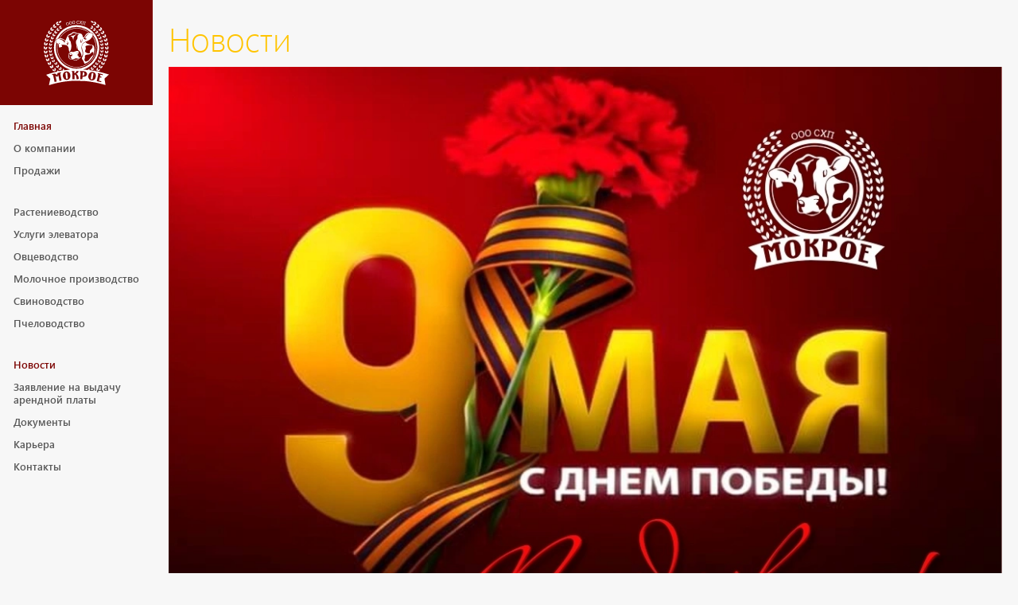

--- FILE ---
content_type: text/html; charset=windows-1251
request_url: https://mokroe.com/news/s-dnyem-pobedy/
body_size: 4406
content:
<!doctype html>
<html lang="ru" prefix="og: http://ogp.me/ns#">
<head>
    <meta charset="utf-8">
    <meta name="viewport" content="width=device-width, initial-scale=1, shrink-to-fit=no">

    <meta property="og:locale" content="ru_RU" />
    <meta property="og:title" content="С Днём Победы!" />        
    <meta property="og:description" content="" />        

    <link rel="apple-touch-icon" sizes="57x57" href="/upload/resize_cache/webp/favicons/apple-icon-57x57.webp">
    <link rel="apple-touch-icon" sizes="60x60" href="/upload/resize_cache/webp/favicons/apple-icon-60x60.webp">
    <link rel="apple-touch-icon" sizes="72x72" href="/upload/resize_cache/webp/favicons/apple-icon-72x72.webp">
    <link rel="apple-touch-icon" sizes="76x76" href="/upload/resize_cache/webp/favicons/apple-icon-76x76.webp">
    <link rel="apple-touch-icon" sizes="114x114" href="/upload/resize_cache/webp/favicons/apple-icon-114x114.webp">
    <link rel="apple-touch-icon" sizes="120x120" href="/upload/resize_cache/webp/favicons/apple-icon-120x120.webp">
    <link rel="apple-touch-icon" sizes="144x144" href="/upload/resize_cache/webp/favicons/apple-icon-144x144.webp">
    <link rel="apple-touch-icon" sizes="152x152" href="/upload/resize_cache/webp/favicons/apple-icon-152x152.webp">
    <link rel="apple-touch-icon" sizes="180x180" href="/upload/resize_cache/webp/favicons/apple-icon-180x180.webp">
    <link rel="icon" type="image/png" sizes="192x192" href="/upload/resize_cache/webp/favicons/android-icon-192x192.webp">
    <link rel="icon" type="image/png" sizes="32x32" href="/upload/resize_cache/webp/favicons/favicon-32x32.webp">
    <link rel="icon" type="image/png" sizes="96x96" href="/upload/resize_cache/webp/favicons/favicon-96x96.webp">
    <link rel="icon" type="image/png" sizes="16x16" href="/upload/resize_cache/webp/favicons/favicon-16x16.webp">
    <link rel="manifest" href="/manifest.json">

    <meta name="msapplication-TileColor" content="#800000">
    <meta name="msapplication-TileImage" content="/upload/resize_cache/webp/favicons/ms-icon-144x144.webp">
    <meta name="theme-color" content="#800000">

    <title>С Днём Победы! — ООО СХП Мокрое</title>
    <meta http-equiv="Content-Type" content="text/html; charset=windows-1251" />
<link rel="canonical" href="https://mokroe.com/news/s-dnyem-pobedy/" />
<script type="text/javascript" data-skip-moving="true">(function(w, d, n) {var cl = "bx-core";var ht = d.documentElement;var htc = ht ? ht.className : undefined;if (htc === undefined || htc.indexOf(cl) !== -1){return;}var ua = n.userAgent;if (/(iPad;)|(iPhone;)/i.test(ua)){cl += " bx-ios";}else if (/Windows/i.test(ua)){cl += ' bx-win';}else if (/Macintosh/i.test(ua)){cl += " bx-mac";}else if (/Linux/i.test(ua) && !/Android/i.test(ua)){cl += " bx-linux";}else if (/Android/i.test(ua)){cl += " bx-android";}cl += (/(ipad|iphone|android|mobile|touch)/i.test(ua) ? " bx-touch" : " bx-no-touch");cl += w.devicePixelRatio && w.devicePixelRatio >= 2? " bx-retina": " bx-no-retina";var ieVersion = -1;if (/AppleWebKit/.test(ua)){cl += " bx-chrome";}else if (/Opera/.test(ua)){cl += " bx-opera";}else if (/Firefox/.test(ua)){cl += " bx-firefox";}ht.className = htc ? htc + " " + cl : cl;})(window, document, navigator);</script>


<link href="/bitrix/css/main/bootstrap.min.css?1590654524121326" type="text/css"  rel="stylesheet" />
<link href="/bitrix/css/main/font-awesome.min.css?159065452423748" type="text/css"  rel="stylesheet" />
<link href="/local/templates/mokroe/components/bitrix/news/main/bitrix/news.detail/flat/style.css?16171096234304" type="text/css"  rel="stylesheet" />
<link href="/local/templates/mokroe/components/bitrix/news/main/bitrix/news.detail/flat/themes/blue/style.min.css?1590654527213" type="text/css"  rel="stylesheet" />
<link href="/local/templates/mokroe/assets/css/bootstrap.min.css?1590671600160409" type="text/css"  data-template-style="true"  rel="stylesheet" />
<link href="/local/templates/mokroe/assets/css/styles.css?169537226120797" type="text/css"  data-template-style="true"  rel="stylesheet" />
<link href="/local/templates/mokroe/assets/css/add_style.css?17561193725367" type="text/css"  data-template-style="true"  rel="stylesheet" />







<!-- dev2fun module opengraph -->
<meta property="og:title" content="С Днём Победы!"/>
<meta property="og:url" content="https://mokroe.com/news/s-dnyem-pobedy/"/>
<meta property="og:type" content="website"/>
<meta property="og:site_name" content="ООО СХП Мокрое"/>
<meta property="og:image" content="https://mokroe.com/upload/iblock/6ec/6eccb770afe32a718d01f7c7f2d2c465.jpg"/>
<meta property="og:image:type" content="image/jpeg"/>
<meta property="og:image:width" content="1080"/>
<meta property="og:image:height" content="1088"/>
<!-- /dev2fun module opengraph -->



</head>
<body>
<div class="page-wrap">
        <div class="page">
        <nav class="navbar sticky-top navbar-expand-lg main-menu">
            <div class="menu-head">
                <a href="/" class="navbar-brand"></a>
                <button class="navbar-toggler" type="button" data-toggle="collapse" data-target="#navbarNav">
                    <span class="navbar-toggler-icon"></span>
                </button>
            </div>
            <div class="collapse navbar-collapse" id="navbarNav">
                    <ul class="navbar-nav">
                    <li class="nav-item active">
                <a class="nav-link" href="/">Главная</a>
            </li>
                    <li class="nav-item ">
                <a class="nav-link" href="/about/">О компании</a>
            </li>
                    <li class="nav-item ">
                <a class="nav-link" href="/sales/">Продажи</a>
            </li>
            </ul>
                                <ul class="navbar-nav">
                    <li class="nav-item" id="bx_3218110189_4">
            <a class="nav-link" href="/industries/gardening/">Растениеводство</a>
        </li>
                    <li class="nav-item" id="bx_3218110189_7">
            <a class="nav-link" href="/industries/services-elevator/">Услуги элеватора</a>
        </li>
                    <li class="nav-item" id="bx_3218110189_10">
            <a class="nav-link" href="/industries/sheep/">Овцеводство</a>
        </li>
                    <li class="nav-item" id="bx_3218110189_9">
            <a class="nav-link" href="/industries/milk-production/">Молочное производство</a>
        </li>
                    <li class="nav-item" id="bx_3218110189_8">
            <a class="nav-link" href="/industries/pig/">Свиноводство</a>
        </li>
                    <li class="nav-item" id="bx_3218110189_6">
            <a class="nav-link" href="/industries/beekeeping/">Пчеловодство</a>
        </li>
    </ul>
                    <ul class="navbar-nav">
                    <li class="nav-item active">
                <a class="nav-link" href="/news/">Новости</a>
            </li>
                    <li class="nav-item ">
                <a class="nav-link" href="/rent-appliance/">Заявление на выдачу арендной платы</a>
            </li>
                    <li class="nav-item ">
                <a class="nav-link" href="/documents/">Документы</a>
            </li>
                    <li class="nav-item ">
                <a class="nav-link" href="/career/">Карьера</a>
            </li>
                    <li class="nav-item ">
                <a class="nav-link" href="/contacts/">Контакты</a>
            </li>
            </ul>
            </div>
        </nav>

        <div class="content">
                        <div class="content-wrap ">

<h1>Новости</h1>
<div class="bx-newsdetail">
    <div class="bx-newsdetail-block" id="bx_1878455859_70">

                                    <div class="bx-newsdetail-img">
                    <img
                            src="/upload/resize_cache/webp/iblock/0d4/0d45d72e465b9a24803e4ca6bdfb9bb3.webp"
                            width="1080"
                            height="793"
                            alt="С Днём Победы!"
                            title="С Днём Победы!"
                    />
                </div>
                    
                    <h3 class="bx-newsdetail-title">С Днём Победы!</h3>
        
                    <div class="bx-newsdetail-date"><i class="fa fa-calendar-o"></i> 09.05.2021            </div>
        
        <div class="bx-newsdetail-content">
                            <i><b>"С почтением, трепетом и уважением поздравляю всех с Днем Победы!</b></i><br>
 <i><b>
Светлая память героям, благодарность за мирное небо над головой, <br>
 </b></i><i><b>поклон земной за право на жизнь без ужаса войны, страха и боли.</b></i><br>
 <i><b>
Пусть ни одно поколение не узнает скорби, утрат, вражеского гнета.</b></i><br>
 <i><b>
Пусть подвиги, мужество вдохновляют людей, а праздник оставляет <br>
 </b></i><i><b>слезы счастья и трогательную радость в сердцах, объединяя души!"<br>
 </b></i><br>
 <i>Генеральный директор СХП "Мокрое"</i><br>
 <i>Корвякова Ольга Викторовна</i><i><b><br>
 </b></i>                    </div>

        
                                        

        <div class="row">
            <div class="col-xs-5">
            </div>
                    </div>
    </div>
</div>
<p><a href="/news/"></a></p>
<br></div>
</div>
</div>
<footer>
    <div class="logo-box">
        <a href="/" class="logo"></a>
        <div class="copyright">
            ООО «СХП «Мокрое»<br>
© 2026        </div>
    </div>
    <div class="develop">
        Сайт разработан в «<a href="https://wlagency.ru/" target="_blank" class="btn-link">WL</a>»
    </div>
</footer>
</div>
<!-- Yandex.Metrika counter -->

<noscript>
    <div><img src="https://mc.yandex.ru/watch/64448605" style="position:absolute; left:-9999px;" alt=""/></div>
</noscript> <!-- /Yandex.Metrika counter -->
<script type="text/javascript">if(!window.BX)window.BX={};if(!window.BX.message)window.BX.message=function(mess){if(typeof mess==='object'){for(let i in mess) {BX.message[i]=mess[i];} return true;}};</script>
<script type="text/javascript">(window.BX||top.BX).message({'JS_CORE_LOADING':'Загрузка...','JS_CORE_NO_DATA':'- Нет данных -','JS_CORE_WINDOW_CLOSE':'Закрыть','JS_CORE_WINDOW_EXPAND':'Развернуть','JS_CORE_WINDOW_NARROW':'Свернуть в окно','JS_CORE_WINDOW_SAVE':'Сохранить','JS_CORE_WINDOW_CANCEL':'Отменить','JS_CORE_WINDOW_CONTINUE':'Продолжить','JS_CORE_H':'ч','JS_CORE_M':'м','JS_CORE_S':'с','JSADM_AI_HIDE_EXTRA':'Скрыть лишние','JSADM_AI_ALL_NOTIF':'Показать все','JSADM_AUTH_REQ':'Требуется авторизация!','JS_CORE_WINDOW_AUTH':'Войти','JS_CORE_IMAGE_FULL':'Полный размер'});</script><script type="text/javascript" src="/bitrix/js/main/core/core.min.js?1695370957220181"></script><script>BX.setJSList(['/bitrix/js/main/core/core_ajax.js','/bitrix/js/main/core/core_promise.js','/bitrix/js/main/polyfill/promise/js/promise.js','/bitrix/js/main/loadext/loadext.js','/bitrix/js/main/loadext/extension.js','/bitrix/js/main/polyfill/promise/js/promise.js','/bitrix/js/main/polyfill/find/js/find.js','/bitrix/js/main/polyfill/includes/js/includes.js','/bitrix/js/main/polyfill/matches/js/matches.js','/bitrix/js/ui/polyfill/closest/js/closest.js','/bitrix/js/main/polyfill/fill/main.polyfill.fill.js','/bitrix/js/main/polyfill/find/js/find.js','/bitrix/js/main/polyfill/matches/js/matches.js','/bitrix/js/main/polyfill/core/dist/polyfill.bundle.js','/bitrix/js/main/core/core.js','/bitrix/js/main/polyfill/intersectionobserver/js/intersectionobserver.js','/bitrix/js/main/lazyload/dist/lazyload.bundle.js','/bitrix/js/main/polyfill/core/dist/polyfill.bundle.js','/bitrix/js/main/parambag/dist/parambag.bundle.js']);
</script>
<script type="text/javascript">(window.BX||top.BX).message({'LANGUAGE_ID':'ru','FORMAT_DATE':'DD.MM.YYYY','FORMAT_DATETIME':'DD.MM.YYYY HH:MI:SS','COOKIE_PREFIX':'BITRIX_SM','SERVER_TZ_OFFSET':'10800','UTF_MODE':'N','SITE_ID':'s1','SITE_DIR':'/','USER_ID':'','SERVER_TIME':'1768976606','USER_TZ_OFFSET':'0','USER_TZ_AUTO':'Y','bitrix_sessid':'752f0cc33d3e4c32a3eccdaac2fcfb12'});</script><script type="text/javascript"  src="/bitrix/cache/js/s1/mokroe/kernel_main/kernel_main_v1.js?1695373706154482"></script>
<script type="text/javascript" src="https://api-maps.yandex.ru/2.1/?lang=ru_RU"></script>
<script type="text/javascript">BX.setJSList(['/bitrix/js/main/session.js','/bitrix/js/main/pageobject/pageobject.js','/bitrix/js/main/core/core_window.js','/bitrix/js/main/date/main.date.js','/bitrix/js/main/core/core_date.js','/bitrix/js/main/utils.js','/bitrix/js/main/core/core_fx.js','/local/templates/mokroe/components/bitrix/news/main/bitrix/news.detail/flat/script.js','/local/templates/mokroe/assets/js/jquery-3.5.1.min.js','/local/templates/mokroe/assets/js/bootstrap.bundle.min.js','/local/templates/mokroe/assets/js/jquery.inputmask.min.js','/local/templates/mokroe/assets/js/scripts.js']);</script>
<script type="text/javascript"  src="/bitrix/cache/js/s1/mokroe/template_bc3235b87a3621e6d4819f2e88cd4b03/template_bc3235b87a3621e6d4819f2e88cd4b03_v1.js?1695371440298750"></script>
<script type="text/javascript"  src="/bitrix/cache/js/s1/mokroe/page_2f60c7e5a7bde1a7f15cf675fc6d5e77/page_2f60c7e5a7bde1a7f15cf675fc6d5e77_v1.js?16953737065218"></script>
<script type="text/javascript">var _ba = _ba || []; _ba.push(["aid", "2cbdbb838607e0c640a2b3764f0048ea"]); _ba.push(["host", "mokroe.com"]); (function() {var ba = document.createElement("script"); ba.type = "text/javascript"; ba.async = true;ba.src = (document.location.protocol == "https:" ? "https://" : "http://") + "bitrix.info/ba.js";var s = document.getElementsByTagName("script")[0];s.parentNode.insertBefore(ba, s);})();</script>


<script type="text/javascript">
    BX.ready(function () {
        var slider = new JCNewsSlider('bx_1878455859_70', {
            imagesContainerClassName: 'bx-newsdetail-slider-container',
            leftArrowClassName: 'bx-newsdetail-slider-arrow-container-left',
            rightArrowClassName: 'bx-newsdetail-slider-arrow-container-right',
            controlContainerClassName: 'bx-newsdetail-slider-control'
        });
    });
</script>
<script type="text/javascript"> (function (m, e, t, r, i, k, a) {
        m[i] = m[i] || function () {
            (m[i].a = m[i].a || []).push(arguments)
        };
        m[i].l = 1 * new Date();
        k = e.createElement(t), a = e.getElementsByTagName(t)[0], k.async = 1, k.src = r, a.parentNode.insertBefore(k, a)
    })(window, document, "script", "https://mc.yandex.ru/metrika/tag.js", "ym");
    ym(64448605, "init", {clickmap: true, trackLinks: true, accurateTrackBounce: true, webvisor: true}); </script></body>
</html>


--- FILE ---
content_type: text/css
request_url: https://mokroe.com/local/templates/mokroe/components/bitrix/news/main/bitrix/news.detail/flat/style.css?16171096234304
body_size: 1075
content:
.bx-newsdetail {}
.bx-newsdetail-block {
	padding: 0 14px;
	margin-bottom: 40px;
}
@media (min-width: 992px) {
	.bx-newsdetail .bx-newsdetail-container:nth-child(3n+1) {
		clear: both;
	}
}
@media (min-width: 768px) and (max-width: 991px) {
	.bx-newsdetail .bx-newsdetail-container:nth-child(2n+1) {
		clear: both;
	}
}
/* POST FORMATS */
.bx-newsdetail-img,
.bx-newsdetail-audio,
.bx-newsdetail-youtube,
.bx-newsdetail-slider {
	position: relative;
	text-align: center;
	margin-bottom: 20px;
}
.bx-newsdetail-slider img,
.bx-newsdetail-img img {
	width: auto;
	max-width: 100%;
	height: auto;
	max-height: 100%;
}
.bx-newsdetail-video {
	display: block;
	position: absolute;
	top: 0;
	right: 0;
	left: 0;
	bottom: 0;
	opacity: 0.7;
	z-index: 1;
	-webkit-transition: opacity .3s ease;
	   -moz-transition: opacity .3s ease;
	    -ms-transition: opacity .3s ease;
	     -o-transition: opacity .3s ease;
	        transition: opacity .3s ease;
	background: url("images/bx-video.png") no-repeat center;
}
.bx-newsdetail-video:hover {
	opacity: 1;
}
/* POST FORMATS /// SLIDER */
.bx-newsdetail-slider {
	width: 100%;
	height: 0;
	padding-bottom: 56.25%;
	overflow: hidden;
}
.bx-newsdetail-slider-container {
	position: absolute;
	left: 0;
	top: 0;
	bottom: 0;
	will-change: left;
}
.bx-newsdetail-slider-slide {
	float: left;
	z-index: 100;
}
.bx-newsdetail-slider-arrow-container-left,
.bx-newsdetail-slider-arrow-container-right {
	position: absolute;
	top: 0;
	bottom: 0;
	width: 15%;
	cursor: pointer;
}
.bx-newsdetail-slider-arrow-container-left {
	left: 0;
}
.bx-newsdetail-slider-arrow-container-right {
	right: 0;
}
.bx-newsdetail-slider-arrow {
	position: absolute;
	line-height: 34px;
	vertical-align: middle;
	color: #7c0503;
	cursor: pointer;
	font-size: 48px;
	height: 48px;
	width: 20px;
	top: 50%;
	margin-top: -24px;
	z-index: 110;
}
.bx-newsdetail-slider-arrow-container-left:hover .bx-newsdetail-slider-arrow,
.bx-newsdetail-slider-arrow-container-right:hover .bx-newsdetail-slider-arrow {
	color: #FFC400;
	display: block;
	opacity: 1;
}
.bx-newsdetail-slider-arrow-container-left .bx-newsdetail-slider-arrow {
	left: 20px;
}
.bx-newsdetail-slider-arrow-container-right .bx-newsdetail-slider-arrow {
	right: 20px;
}
.bx-newsdetail-slider-control {
	margin: 0;
	padding: 0;
	position: absolute;
	width: 100%;
	bottom: 10px;
	z-index: 110;
	text-align: center;
	word-spacing: -4px;
}
.bx-newsdetail-slider-control li {
	display: inline-block;
	border-radius: 50%;
	background: #f7da80;
	width: 10px;
	height: 10px;
	word-spacing: -4px;
	margin: 0 3px;
	opacity: .5;
}
.bx-newsdetail-slider-control li:hover,
.bx-newsdetail-slider-control li.current {
	background: #7c0503;
	opacity: 1;
}
.bx-newsdetail-slider-arrow,
.bx-newsdetail-slider-control li {
	-webkit-transition: opacity .3s ease;
	   -moz-transition: opacity .3s ease;
	    -ms-transition: opacity .3s ease;
	     -o-transition: opacity .3s ease;
	        transition: opacity .3s ease;
	cursor: pointer;
}
/* /// */
.bx-newsdetail-title,
.bx-newsdetail-title a {
	color: #000;
	margin: 0;
	font-weight: 600;
	padding: 2px 0 15px;
	font-size: 18px;
	border-bottom: none;
	font-family: "Open Sans", Arial, "Helvetica Neue", Helvetica, sans-serif;
}
.bx-newsdetail-title a:hover {
	text-decoration: none;
	border-bottom-color: transparent;
}
.bx-lg .bx-newsdetail-title {
	font-size: 24pt;
}
.bx-md .bx-newsdetail-title {
	font-size: 20pt;
}
.bx-xs .bx-newsdetail-title {
	font-size: 18pt;
}
.bx-newsdetail-separator,
.bx-newsdetail-view,
.bx-newsdetail-date,
.bx-newsdetail-comments,
.bx-newsdetail-author,
.bx-newsdetail-other {
	color: #a4a4a4;
	font-size: 13px;
	padding-bottom: 5px;
	white-space: nowrap;
}
.bx-newsdetail-rating,
.bx-newsdetail-separator,
.bx-newsdetail-date{
	display: inline-block;
}
.bx-newsdetail-separator {
	margin: 0 10px;
}
.bx-newsdetail-view i.fa,
.bx-newsdetail-date i.fa,
.bx-newsdetail-comments i.fa,
.bx-newsdetail-author i.fa,
.bx-newsdetail-tags i.fa,
.bx-newsdetail-other i.fa {
	width: 13px;
	color: #b4b4b4;
}
.bx-newsdetail-tags {
	color: #a4a4a4;
	font-size: 13px;
	padding-bottom: 5px;
}
.bx-newsdetail-content {
	font-size: 14px;
	margin-bottom: 5px;
}

.news-original-link{
	max-width: 100%;
	overflow: hidden;
	text-overflow: ellipsis;
	display: inline-block;
	margin-bottom: -7px;
}



--- FILE ---
content_type: text/css
request_url: https://mokroe.com/local/templates/mokroe/assets/css/styles.css?169537226120797
body_size: 3751
content:
@font-face {
	font-family: "Segoe UI";
	src: url("../fonts/SegoeUI-Light.eot");
	src: local("Segoe UI Light"), local("SegoeUI-Light"), url("../fonts/SegoeUI-Light.eot?#iefix") format("embedded-opentype"), url("../fonts/SegoeUI-Light.woff") format("woff"), url("../fonts/SegoeUI-Light.ttf") format("truetype");
	font-weight: 300;
	font-style: normal;
}

@font-face {
	font-family: "Segoe UI";
	src: url("../fonts/SegoeUI-BoldItalic.eot");
	src: local("Segoe UI Bold Italic"), local("SegoeUI-BoldItalic"), url("../fonts/SegoeUI-BoldItalic.eot?#iefix") format("embedded-opentype"), url("../fonts/SegoeUI-BoldItalic.woff") format("woff"), url("../fonts/SegoeUI-BoldItalic.ttf") format("truetype");
	font-weight: bold;
	font-style: italic;
}

@font-face {
	font-family: "Segoe UI";
	src: url("../fonts/SegoeUI-SemiBold.eot");
	src: local("Segoe UI Semibold"), local("SegoeUI-SemiBold"), url("../fonts/SegoeUI-SemiBold.eot?#iefix") format("embedded-opentype"), url("../fonts/SegoeUI-SemiBold.woff") format("woff"), url("../fonts/SegoeUI-SemiBold.ttf") format("truetype");
	font-weight: 600;
	font-style: normal;
}

@font-face {
	font-family: "Segoe UI";
	src: url("../fonts/SegoeUI.eot");
	src: local("Segoe UI"), local("SegoeUI"), url("../fonts/SegoeUI.eot?#iefix") format("embedded-opentype"), url("../fonts/SegoeUI.woff") format("woff"), url("../fonts/SegoeUI.ttf") format("truetype");
	font-weight: normal;
	font-style: normal;
}

@font-face {
	font-family: "Segoe UI";
	src: url("../fonts/SegoeUI-Bold.eot");
	src: local("Segoe UI Bold"), local("SegoeUI-Bold"), url("../fonts/SegoeUI-Bold.eot?#iefix") format("embedded-opentype"), url("../fonts/SegoeUI-Bold.woff") format("woff"), url("../fonts/SegoeUI-Bold.ttf") format("truetype");
	font-weight: bold;
	font-style: normal;
}

@font-face {
	font-family: "Segoe UI";
	src: url("../fonts/SegoeUI-Italic.eot");
	src: local("Segoe UI Italic"), local("SegoeUI-Italic"), url("../fonts/SegoeUI-Italic.eot?#iefix") format("embedded-opentype"), url("../fonts/SegoeUI-Italic.woff") format("woff"), url("../fonts/SegoeUI-Italic.ttf") format("truetype");
	font-weight: normal;
	font-style: italic;
}

body {
	background-color: #f7f7f7;
}

button:focus {
	outline: none;
}

.page-wrap {
	font-family: "Segoe UI", sans-serif;
	color: black;
}

.page-wrap a {
	color: #FFC400;
	text-decoration: underline;
}

.page-wrap a:hover {
	text-decoration: none;
}

.page-wrap .btn.btn-default {
	box-shadow: 0 13px 26px rgba(0, 0, 0, 0.1);
	border: 1px solid #E1E1E1;
	border-radius: 2px;
	text-transform: uppercase;
	font-weight: 300;
	color: #808080;
	font-size: 15px;
	transition-property: color, border-color;
	transition-duration: 0.3s;
	padding: 7px 50px;
}

.page-wrap .btn.btn-default:hover {
	color: #FFC400;
	border-color: #FFC400;
}

.page-wrap .btn.btn-secondary {
	background-color: #FFFFFF;
	border: 1px solid #FFBCBB;
	padding: 7px 40px;
	text-transform: uppercase;
	font-size: 15px;
	font-weight: 300;
	color: #7C0503;
	border-radius: 17px;
	line-height: 20px;
	transition-property: background-color, color, border-color;
	transition-duration: 0.3s;
}

.page-wrap .btn.btn-secondary.active, .page-wrap .btn.btn-secondary:hover {
	background-color: #7C0501;
	border-color: #7C0501;
	color: #FFFFFF;
}

.page-wrap .btn.btn-light {
	display: inline-block;
	padding: 0;
	line-height: 1;
	border: none;
	border-radius: 0;
	border-bottom: 1px dashed white;
	background-color: transparent;
	color: white;
	transition-property: border-bottom-color;
	transition-duration: 0.2s;
	text-decoration: none;
}

.page-wrap .btn.btn-light:hover {
	border-bottom-color: transparent;
}

.page-wrap .btn.btn-link {
	display: inline-block;
	padding: 0;
	line-height: 1;
	border: none;
	border-radius: 0;
	border-bottom: 1px solid white;
	background-color: transparent;
	color: white;
	transition-property: border-bottom-color;
	transition-duration: 0.2s;
	text-decoration: none;
}

.page-wrap .btn.btn-link:hover {
	border-bottom-color: transparent;
}

.page-wrap h1 {
	font-size: 42px;
	font-weight: 300;
	line-height: 56px;
	color: #FFC400;
}

.page-wrap h2 {
	font-size: 32px;
	font-weight: 300;
	color: #FFC400;
	margin-bottom: 15px;
	padding-left: 10px;
}

.page-wrap ul {
	padding: 0;
	list-style: none;
	font-size: 17px;
	line-height: 24px;
	font-weight: 300;
}

.page-wrap h3 {
	margin-top: 0;
	color: #FFC400;
	font-size: 32px;
	font-weight: 300;
	line-height: 43px;
	margin-bottom: 10px;
	padding-left: 10px;
}

.page-wrap .content-body {
	padding: 30px;
}

.page-wrap .btn {
	text-decoration: none;
}

.page-wrap .btn.with-ico:before {
	content: "";
	display: block;
	position: absolute;
	left: 14px;
	top: 50%;
	transform: translateY(-50%);
	background-position: center;
	background-size: contain;
	background-repeat: no-repeat;
}

.page-wrap .btn.with-ico {
	position: relative;
	padding-left: 45px;
	padding-right: 27px;
}

.page-wrap .btn.with-ico.excel {
	padding-left: 54px;
	margin-bottom: 30px;
}

.page-wrap .btn.with-ico.excel:before {
	width: 20px;
	height: 15px;
	background-image: url("../img/ico-excel.svg");
}

.page-wrap .btn.with-ico.youtube:before {
	width: 20px;
	height: 15px;
	background-image: url("../img/ico-youtube.svg");
}

.page {
	display: flex;
	min-height: calc(100vh - 105px);
}

.page .content {
	width: calc(100% - 192px);
	background-color: #F7F7F7;
}

.page .content p {
	margin-bottom: 30px;
	margin-top: 0;
	font-size: 18px;
	font-weight: 300;
	padding-left: 10px;
}

.main-menu {
	width: 192px;
	min-width: 192px;
	flex-direction: column;
	align-self: flex-start;
	padding: 0;
}

.main-menu .menu-head {
	width: 100%;
}

.main-menu .navbar-brand {
	width: 100%;
	height: 132px;
	background-color: #7C0503;
	display: flex;
	align-items: center;
	justify-content: center;
	margin: 0;
}

.main-menu .navbar-brand:before {
	content: "";
	display: block;
	width: 82px;
	height: 82px;
	background: url("../img/logo.svg") no-repeat center;
	background-size: contain;
}

.main-menu .navbar-nav {
	flex-direction: column;
	padding: 12px 17px;
}

.main-menu .navbar-collapse {
	width: 100%;
	flex-direction: column;
	align-items: flex-start;
}

.main-menu .nav-link {
	font-size: 13px;
	color: #585858;
	font-weight: 600;
	padding: 6px 0 !important;
	text-decoration: none;
	line-height: 1.3em;
}

.main-menu .active .nav-link {
	color: #7C0503;
}

.main-menu .navbar-toggler-icon {
	background: url("../img/sandwitch.svg") no-repeat center;
	background-size: contain;
}

@media (max-width: 991px) {
	.main-menu {
		position: fixed;
		top: 0;
		width: 100%;
		flex-direction: row;
	}

	.main-menu .menu-head {
		background-color: #7c0503;
		padding: 12px;
		display: flex;
		justify-content: space-between;
	}

	.main-menu .navbar-brand {
		width: 50px;
		height: 50px;
	}

	.main-menu .navbar-collapse {
		background-color: white;
	}

	.main-menu .nav-link {
		font-size: 13px;
		color: #585858;
		font-weight: 600;
		padding: 5px 0 !important;
		text-decoration: none;
	}

	.main-menu .nav-link {
		padding: 5px 0 !important;
	}

	.main-menu .navbar-nav {
		padding: 8px 17px;
	}
}

.header {
	display: flex;
	position: relative;
	min-height: 100vh;
}

.header .slider {
	position: absolute;
	top: 0;
	left: 0;
	right: 0;
	bottom: 0;
	z-index: 0;
}

.header .slider .owl-carousel .owl-stage-outer {
	height: 100%;
}

.header .slider .owl-carousel .owl-stage {
	height: 100%;
}

.header .slider .owl-carousel {
	height: 100%;
}

.header .slider .owl-carousel .owl-item {
	min-height: 100%;
	height: 100%;
}

.header .slider .slide {
	width: 100%;
	min-height: 100%;
	height: 100%;
	background-size: cover;
	background-position: center;
}

.header .slider:after {
	content: "";
	display: block;
	position: absolute;
	top: 0;
	left: 0;
	right: 0;
	bottom: 0;
	z-index: 1;
	background-color: rgba(0, 0, 0, 0.25);
}

.header a {
	color: white;
	text-decoration: underline;
}

.header a:hover {
	text-decoration: none;
}

.header .logo-wrap {
	max-width: 540px;
	width: 100%;
	min-height: 100%;
	position: relative;
	display: flex;
	align-items: center;
}

.header .logo-wrap .logo-box {
	z-index: 1;
	color: #FFFFFF;
	max-width: 257px;
	margin-left: 80px;
}

.header .logo-wrap .logo-box:before {
	content: "";
	display: block;
	width: 191px;
	height: 189px;
	background: url("../img/logo.svg") no-repeat center;
	background-size: contain;
	margin-bottom: 25px;
}

.header .logo-wrap .title {
	font-size: 26px;
	font-weight: 300;
}

.header .logo-wrap:before {
	display: block;
	content: "";
	height: 0;
	border-top: 100vh solid rgba(128, 0, 0, 0.94);
	border-right: 200px solid transparent;
	position: absolute;
	top: 0;
	left: 0;
	right: 0;
	bottom: 0;
}

.header .logo-wrap:after {
	display: block;
	content: "";
	width: 20px;
	height: 45px;
	background: url("../img/ico-scroll.svg") no-repeat center;
	background-size: contain;
	position: absolute;
	bottom: 20px;
	left: calc(100% - 250px);
}

.header .content {
	width: 100%;
	display: flex;
	flex-direction: column;
	justify-content: stretch;
	z-index: 1;
}

.header .content .contacts {
	text-align: right;
	flex-grow: 0;
	padding: 20px 25px;
}

.header .content .contacts a {
	font-size: 16px;
	font-weight: 600;
	color: white;
	margin-left: 20px;
}

.header .content .menu-wrap {
	padding: 20px 25px;
	height: 100%;
	display: flex;
	align-items: center;
	justify-content: center;
	flex-direction: column;
}

.header .content .menu {
	display: flex;
	flex-wrap: wrap;
}

.header .content .menu .item {
	flex-basis: 50%;
	min-height: 115px;
	font-size: 25px;
	font-weight: 300;
	color: white;
	text-align: center;
	display: flex;
	flex-direction: column;
	justify-content: space-between;
	margin-bottom: 70px;
}

.header .content .menu .item .ico {
	height: 75px;
	background-position: center top;
	background-repeat: no-repeat;
	background-size: contain;
}

.page-block {
	min-height: 750px;
	height: 100vh;
	width: 100%;
}

.page-block.video {
	background-size: cover;
	background-position: center;
	position: relative;
}

.page-block.video .preload-video {
	width: 100%;
	height: 100%;
	object-fit: cover;
	box-shadow: inset 100vh 100vh rgba(0, 0, 0, 0.32);
}

.page-block.video .main-video {
	display: none;
}

.page-block.video h2 {
	color: white;
	font-size: 34px;
	line-height: 46px;
	margin-bottom: 30px;
	max-width: 420px;
}

.page-block.video .title-wrap {
	position: absolute;
	left: 0;
	right: 0;
	top: 0;
	bottom: 0;
	padding-left: 144px;
	height: 100%;
	display: flex;
	align-items: flex-start;
	padding-top: 55px;
}

.page-block.video .youtube {
	display: inline-block;
	border: none;
	background-color: transparent;
	border-radius: 0;
	color: white;
	font-size: 26px;
	line-height: 35px;
	padding: 0 0 0 80px;
	position: relative;
	min-height: 45px;
}

.page-block.video .youtube:before {
	content: "";
	display: block;
	position: absolute;
	left: 0;
	top: 50%;
	transform: translateY(-50%);
	width: 65px;
	height: 45px;
	background: url("../img/ico-youtube.svg") no-repeat center;
	background-size: contain;
}

.page-block.video.show .preload-video {
	display: none;
}

.page-block.video.show .title-wrap {
	display: none;
}

.page-block.video.show .main-video {
	display: block;
	width: 100%;
	height: 100%;
}

.page-block.video.show .main-video iframe {
	width: 100% !important;
	height: 100% !important;
}

.page-block.work .fixed {
	position: fixed;
	left: 192px;
	top: 0;
	right: 0;
	bottom: 0;
	width: calc(100% - 192px);
}

.page-block.work .owl-carousel {
	height: 100%;
}

.page-block.work .owl-carousel .owl-stage-outer {
	height: 100%;
}

.page-block.work .owl-carousel .owl-stage {
	height: 100%;
}

.page-block.work .owl-carousel .owl-item {
	min-height: 100%;
	height: 100%;
}

.page-block.work .slide {
	width: 100%;
	min-height: 100%;
	height: 100%;
	background-size: cover;
	background-position: center;
	display: flex;
	justify-content: center;
}

.page-block.work .slide .bg {
	display: block;
	width: 100%;
	height: 100%;
	object-fit: cover;
	z-index: 0;
}

.page-block.work .slide .description-wrap {
	position: absolute;
	left: 50%;
	top: 70px;
	transform: translateX(-50%);
	max-width: 587px;
	width: 100%;
	display: block;
}

.page-block.work .slide .description {
	box-shadow: 0 3px 60px rgba(0, 0, 0, 0.7);
	background-color: white;
	padding: 30px;
	z-index: 10;
	margin-bottom: 15px;
}

.page-block.work .slide .description .ico {
	width: 100%;
	height: 56px;
	background-position: center;
	background-repeat: no-repeat;
	background-size: contain;
	margin-bottom: 10px;
}

.page-block.work .slide .description .title {
	text-align: center;
	font-size: 21px;
	font-weight: 400;
	margin-bottom: 25px;
	text-decoration: underline;
}

.page-block.work .slide .description .text {
	font-size: 17px;
	line-height: 24px;
	font-weight: 300;
	margin-bottom: 18px;
}

.page-block.work .nav-dots {
	display: flex;
	justify-content: center;
}

.page-block.work .nav-dots span {
	cursor: pointer;
	width: 11px;
	height: 11px;
	background-color: #E5E5E5;
	border-radius: 50%;
	margin-right: 5px;
	margin-left: 5px;
	display: block;
}

.page-block.work .nav-dots span.active {
	background-color: #A1A1A1;
}

.content .about-company-main {
	padding: 35px 45px;
	position: relative;
	min-height: 550px;
}

.content .about-company-main .block-wrap {
	padding-right: 420px;
}

.content .about-company-main::after {
	content: "";
	display: block;
	width: 388px;
	height: 393px;
	background: url("../img/regions.png") no-repeat 0 0;
	background-size: cover;
	position: absolute;
	right: 0;
	top: 108px;
}

.content section.contacts {
	padding: 35px 45px;
	background: url(../img/bg-block-contacts.jpg) no-repeat left center;
	background-size: cover;
	color: white;
	font-size: 20px;
	line-height: 27px;
	box-shadow: inset 100vh 100vh rgba(0, 0, 0, 0.27);
}

.content section.contacts .block-wrap {
	max-width: 420px;
}

.content section.contacts h2 {
	margin-bottom: 35px;
	font-size: 43px;
}

.content section.contacts p {
	font-size: 20px;
	font-weight: 300;
}

.content section.contacts p.small {
	font-size: 80%;
	margin-bottom: 0px;
}

.content section.contacts a {
	color: white;
	text-decoration: underline;
}

.content section.contacts a:hover {
	text-decoration: none;
}

.content .map {
	overflow: hidden;
}

.content .bx-yandex-view-layout {
	height: 100vh;
}

.content .bx-yandex-map {
	width: 100% !important;
	height: 100vh !important;
}

.content-wrap.static-page {
	padding: 30px;
}

.section-menu {
	width: 100%;
	min-height: 256px;
	padding: 40px 50px;
	background-size: cover;
	background-repeat: no-repeat;
	background-position: center;
	display: flex;
	flex-direction: column;
	justify-content: flex-end;
}

.section-menu h1 {
	margin-bottom: 30px;
}

.section-menu .btn {
	margin-bottom: 8px;
}

.section-menu+.content-wrap {
	padding-top: 0;
}

.content .map {
	overflow: hidden;
	height: 30vh;
	min-height: 500px;
}

.about-company .btn {
	margin-bottom: 30px;
}

.about-company .tabs-btn .btn {
	margin-right: 10px;
}

.about-company iframe {
	width: 100%;
	max-width: 660px;
	height: 345px;
	margin-bottom: 20px;
	margin-top: 30px;
}

.sales {
	padding: 50px 80px 50px 40px;
	max-width: 1200px;
}

.sales .promo {
	position: relative;
}

.sales .promo p {
	max-width: 520px;
}

.page .sales p {
	padding: 0;
}

.sales h2 {
	padding: 0;
}

.sales h3 {
	padding: 0;
}

.sales .promo:after {
	content: "";
	display: block;
	position: absolute;
	right: 20px;
	top: 0;
	width: 563px;
	height: 393px;
	background: url("../img/regions.png") no-repeat 0 0;
	background-size: cover;
}

.sales .cities {
	display: flex;
}

.sales .cities ul {
	padding: 0;
	list-style: none;
	font-size: 20px;
	line-height: 36px;
	margin-right: 50px;
	font-weight: 400;
}

.sales .cities ul:last-child {
	margin-right: 0;
}

.sales .products .item {
	margin-bottom: 25px;
}

@media (max-width: 1200px) {
	.sales .promo:after {
		width: 480px;
		right: -80px;
	}
}

@media (max-width: 1023px) {
	.sales .promo:after {
		right: -80px;
		width: 480px;
		height: 370px;
	}
}

@media (max-width: 768px) {
	.sales .cities {
		justify-content: space-between;
	}

	.sales .cities ul {
		width: 50%;
	}

	.sales .promo:after {
		display: none;
	}
}

@media (max-width: 991px) {
	.sales .promo:after {
		right: -30px;
		width: 480px;
	}

	.sales {
		padding: 30px;
	}

	.sales .promo p {
		max-width: none;
	}
}

.modal-content {
	border: 1px solid #E1E1E1;
	box-shadow: 0 13px 26px rgba(0, 0, 0, 0.1);
	padding: 40px;
	border-radius: 2px;
	position: relative;
	color: black;
}

.modal-content a {
	color: #FFC400 !important;
}

.modal-dialog.request-price {
	max-width: 890px;
}

.modal.show {
	padding-right: 0 !important;
}

.modal-sale-img {
	width: 100%;
	max-width: 325px;
}

.modal-content .close {
	display: block;
	position: absolute;
	width: 30px;
	height: 30px;
	right: 20px;
	top: 20px;
	background: url("../img/close.svg") no-repeat center;
	background-size: contain;
	opacity: 0.4;
	transition-property: opacity;
	transition-duration: 0.3s;
}

.modal-succes-result {
	min-height: 120px;
	display: flex;
	align-items: center;
	text-align: center;
	justify-content: center;
}

.modal-content .close:hover {
	opacity: 1;
}

@media (max-width: 991px) {
	.modal-content {
		padding: 40px 20px 20px;
	}

	.modal-content .close {
		right: 10px;
		top: 10px;
	}

	.modal-content .btn.btn-success {
		width: 100%;
	}
}

label {
	font-size: 17px;
	font-weight: 300;
	line-height: 24px;
	color: black;
}

label.required:after {
	color: #F62727;
	content: "*";
	display: inline-block;
}

.form-group {
	margin-bottom: 15px;
}

.form-control {
	border: 1px solid #DEDEDE;
	color: #8F8F8F;
	font-size: 15px;
	font-weight: 300;
	border-radius: 2px;
	padding: 5px 10px;
	height: 40px;
}

.form-control::placeholder {
	color: #D4D4D4;
}

.form-control:focus {
	box-shadow: none;
	border-color: inherit;
}

select.form-control {
	display: block;
	-moz-appearance: none;
	-webkit-appearance: none;
	appearance: none;
	background-image: url("../img/select-arrow.svg");
	background-position: calc(100% - 12px) 50%;
	background-repeat: no-repeat;
}

.btn.btn-success {
	margin-top: 25px;
	background-color: #FFC400;
	border: 1px solid #E1E1E1;
	padding: 12px 40px;
	text-transform: uppercase;
	font-size: 15px;
	font-weight: bold;
	box-shadow: 0 13px 26px rgba(0, 0, 0, 0.1);
	color: #3a3a3a;
	border-radius: 2px;
	line-height: 20px;
	transition-property: background-color, color, border-color, opacity;
	transition-duration: 0.3s;
}

.btn.btn-success:hover {
	box-shadow: 0 13px 26px rgba(0, 0, 0, 0.1);
	background-color: #7C0501;
	border-color: #7C0501;
	color: #FFFFFF;
}

.btn-success:not(:disabled):not(.disabled).active, .btn-success:not(:disabled):not(.disabled):active, .show>.btn-success.dropdown-toggle {
	box-shadow: 0 13px 26px rgba(0, 0, 0, 0.1);
	background-color: #7C0501;
	border-color: #7C0501;
	color: #FFFFFF;
}

.btn-success:not(:disabled):not(.disabled).active:focus, .btn-success:not(:disabled):not(.disabled):active:focus, .show>.btn-success.dropdown-toggle:focus {
	box-shadow: 0 13px 26px rgba(0, 0, 0, 0.1);
	background-color: #7C0501;
	border-color: #7C0501;
	color: #FFFFFF;
}

footer {
	font-size: 15px;
	background-color: #7C0503;
	width: 100%;
	min-height: 103px;
	padding: 20px;
	color: white;
	display: flex;
	justify-content: space-between;
	align-items: center;
}

footer .logo-box {
	display: flex;
	justify-content: flex-start;
	align-items: center;
}

footer .logo {
	background: url("../img/logo.svg") no-repeat center;
	background-size: contain;
	width: 65px;
	height: 65px;
	display: block;
	margin-right: 15px;
}

@media (max-width: 600px) {
	.develop {
		display: none;
	}
}

@media (min-width: 1200px) {
	.container, .container-lg, .container-md, .container-sm, .container-xl {
		max-width: 1280px;
	}
}

@media (max-width: 991px) {
	.page-wrap {
		padding-top: 74px;
	}

	.btn.btn-success {
		padding: 12px 30px;
	}

	.header .content .menu-wrap:before {
		content: "";
		display: block;
		width: 190px;
		height: 190px;
		margin-bottom: 30px;
		background: url("../img/logo.svg") no-repeat center;
		background-size: contain;
	}

	.header .logo-wrap {
		display: none;
	}

	.header .content .menu .item {
		font-size: 17px;
	}

	.page .content {
		width: 100%;
	}

	.page-block.video .title-wrap {
		padding-left: 30px;
		padding-right: 30px;
	}

	.page-block.work .fixed {
		left: 0;
		width: 100%;
	}

	.page-block.work .slide .description-wrap {
		top: 100px;
		width: calc(100% - 30px);
	}

	.page-block.video h2 {
		font-size: 30px;
	}

	.content section.contacts {
		padding: 35px 20px;
	}

	.content .about-company-main {
		padding: 35px 20px;
	}

	.content .about-company-main .block-wrap {
		padding-right: 0;
	}

	.content .about-company-main::after {
		display: none;
	}

	.page-wrap .content-body {
		padding: 30px;
	}

	.section-subitems {
		flex-direction: column;
	}

	.section-subitems a {
		margin-right: 0px;
	}
}

--- FILE ---
content_type: text/css
request_url: https://mokroe.com/local/templates/mokroe/assets/css/add_style.css?17561193725367
body_size: 1289
content:
.page-block.video .title-wrap {
    align-items: center;
}

#yamap {
    height: 500px;
}

.filupp {
    position: relative;
    background-color: #FFC400;
    padding: 12px 40px;
    text-transform: uppercase;
    font-size: 15px;
    font-weight: bold;
    box-shadow: 0 13px 26px rgba(0, 0, 0, 0.1);
    color: #3a3a3a;
    border-radius: 2px;
    line-height: 20px;
    transition-property: background-color, color, border-color, opacity;
    transition-duration: 0.3s;
    cursor: pointer;
    margin-top: 10px;
}

.filupp .filupp-file-name {
    max-width: 350px;
    overflow: hidden;
    text-overflow: ellipsis;
    display: inline-block;
    white-space: nowrap;
}

.filupp input[type="file"] {
    opacity: 0.01;
    position: absolute;
    top: 0;
    left: 0;
}

.page-wrap a.button-link {
    position: relative;
    background-color: #FFC400;
    border: 1px solid #E1E1E1;
    padding: 12px 40px;
    text-transform: uppercase;
    font-size: 15px;
    font-weight: bold;
    box-shadow: 0 13px 26px rgba(0, 0, 0, 0.1);
    color: #3a3a3a;
    border-radius: 2px;
    line-height: 20px;
    transition-property: background-color, color, border-color, opacity;
    transition-duration: 0.1s;
    cursor: pointer;
    text-decoration: none;
    display: inline-block;
    box-sizing: border-box;
    margin-bottom: 40px;
}

.page-wrap a.button-link:hover {
    background-color: #ffe07b;
}

.section-subitems {
    display: flex;
    margin-top: 45px;
}

.section-subitems__link {
    margin-right: 40px;
    display: flex;
    flex-direction: column;
    align-items: center;
    font-size: 22px;
}

.section-subitems__link:before {
    content: '';
    display: block;
    width: 75px;
    height: 75px;
    margin-bottom: 10px;
    background-position: bottom;
    background-size: contain;
    background-repeat: no-repeat;
    margin-bottom: 20px;
}

.section-subitems__link.sheep:before {
    background-image: url("../img/sheep.svg");
}

.section-subitems__link.pig:before {
    background-image: url("../img/pig.svg");
}

.section-subitems__link.cow:before {
    background-image: url("../img/cow.svg");
}

.section-subitems__link:last-child {
    margin-right: 0;
}

.bx-newslist .btn {
    position: relative;
    background-color: #FFC400;
    border: 1px solid #E1E1E1;
    padding: 8px 20px;
    text-transform: uppercase;
    font-size: 11px;
    font-weight: bold;
    box-shadow: 0 13px 26px rgba(0, 0, 0, 0.1);
    color: #808080;
    border-radius: 2px;
    line-height: 20px;
    transition-property: background-color, color, border-color, opacity;
    transition-duration: 0.3s;
    cursor: pointer;
    text-decoration: none;
    display: inline-block;
    box-sizing: border-box;
}

.bx-newslist .btn:hover, .filupp:hover, .filupp:active {
    cursor: pointer;
    background-color: #ffe07b !important;
    color: black !important;
    border: none !important;
}

.application-form {
    max-width: 800px;
}

.gallery {
    display: flex;
    flex-wrap: wrap;
}

.gallery__item {
    width: 200px;
    display: block;
    margin-right: 10px;
    overflow: hidden;
    margin-bottom: 10px;
}

.gallery__item img {
    width: 100%;
    object-fit: cover;
    height: 100%;
    transition: all 0.3s;
}

.gallery__item:hover img {
    transform: scale(1.2);
}

.news-main-img {
    width: 100%;
    max-width: 800px;
    margin: 15px 0;
}

.administration {
    margin-top: 30px;
}

.administration-item {
    margin-bottom: 20px;
}

.administration-item__photo {
    margin-bottom: 10px;
    height: 350px;
    background-size: cover;
    background-position: center;
    background-repeat: no-repeat;
    background-image: url("../img/no-photo.jpg");
    width: 100%;
    max-width: 250px;
}

.administration-item__name {
    text-transform: uppercase;
    font-weight: bold;
}

.administration-item__post {
    color: #868686;
}

.administration-item__phone {
    color: #868686 !important;
    text-decoration: none !important;
}

.news-video {
    margin: 15px 0;
}

.news-video > div{
    max-width: 800px !important;
    padding-bottom: 30% !important;
}

.news-video > iframe{
    max-width: 800px !important;
    width: 100% !important;
    height: 450px !important;
    max-height: 500px !important;
}

.videoWrapper {
    max-width: 800px;
    padding-bottom: 30% !important;
}

.bx-newsdetail-block {
    padding: 0;
}

.bx-newslist-block {
    padding: 0;
}

.bx-newslist-title, .bx-newslist-title a {
    font-family: "Segoe UI", sans-serif;
    line-height: 1 !important;
}

.bx-newsdetail-content {
    font-size: 18px;
    margin-bottom: 5px;
}

.navbar {
    border: none;
}

.navbar-brand {
    padding: 0px;
    float: none;
}

video {
    max-width: 100%;
    height: auto;
}

.news-detail img{
    max-width: 100%;
    margin-bottom: 15px;

    display: block;

}

.content-wrap {
    padding: 20px;
}

.main-page {
    margin: -20px;
}

@media (max-width: 600px) {
    .administration-item {
        display: flex;
        flex-direction: column;
        align-items: center;
    }
}

@media (max-width: 767px) {
    .page-block.video {
        height: 300px;
        min-height: unset;
    }
    .page-block.video .title-wrap {
        justify-content: center;
        background-color: rgba(0,0,0,0.5);
    }


}

@media (max-width: 991px) {
    .collapse:not(.show) {
        display: none !important;
    }
}

--- FILE ---
content_type: application/javascript
request_url: https://mokroe.com/bitrix/cache/js/s1/mokroe/page_2f60c7e5a7bde1a7f15cf675fc6d5e77/page_2f60c7e5a7bde1a7f15cf675fc6d5e77_v1.js?16953737065218
body_size: 1154
content:

; /* Start:"a:4:{s:4:"full";s:100:"/local/templates/mokroe/components/bitrix/news/main/bitrix/news.detail/flat/script.js?16171096104815";s:6:"source";s:85:"/local/templates/mokroe/components/bitrix/news/main/bitrix/news.detail/flat/script.js";s:3:"min";s:0:"";s:3:"map";s:0:"";}"*/
(function (window)
{
	if (!!window.JCNewsSlider)
	{
		return;
	}

	window.JCNewsSlider = function (containerId, options)
	{
		if (containerId && options)
		{
			var container = BX(containerId);
			if (container)
			{
				var sliderImages = BX.findChildByClassName(container, options.imagesContainerClassName, true);
				var sliderLeft = BX.findChildByClassName(container, options.leftArrowClassName, true);
				var sliderRight = BX.findChildByClassName(container, options.rightArrowClassName, true);
				var sliderControl = BX.findChildByClassName(container, options.controlContainerClassName, true);
				if (sliderImages && sliderLeft && sliderRight && sliderControl)
				{
					var slider = new JCNewsSlider;
					slider.Init(sliderImages, sliderControl, sliderLeft, sliderRight);
				}
			}
		}
	};

	window.JCNewsSlider.prototype.Init = function(sliderImages, sliderControl, sliderLeft, sliderRight)
	{
		this.time = 0.5;
		this.type = 'accelerated';
		//swipe
		this.threshold = 50;
		this.allowedTime = 500;
		this.startX = 0;
		this.startY = 0;
		this.startTime = 0;

		this.sliderImages = sliderImages;
		BX.bind(sliderImages, 'touchstart', BX.delegate(this.touchStart, this));
		BX.bind(sliderImages, 'touchend', BX.delegate(this.touchEnd, this));

		this.sliderControls = BX.findChildren(sliderControl, {tagName: 'LI'}, true);
		var proxy = function(j, func)
		{
			return function()
			{
				return func(j);
			}
		}
		for (var j = 0; j < this.sliderControls.length; j++)
		{
			BX.bind(this.sliderControls[j], 'click', proxy(j, BX.delegate(this.slideTo, this)));
		}

		this.sliderLeft = sliderLeft;
		BX.bind(sliderLeft, 'click', BX.delegate(this.slideLeft, this));

		this.sliderRight = sliderRight;
		BX.bind(sliderRight, 'click', BX.delegate(this.slideRight, this));
	};

	window.JCNewsSlider.prototype.slideRight = function()
	{
		if (this.animation)
			return;
		this.animation = true;

		var p = parseInt(this.sliderImages.style.left, 10);
		if (p <= -100 * (this.sliderControls.length-1))
		{
			this.animation = false;
			return;
		}

		var _this = this;
		(new BX.fx({
			start: p,
			finish: p - 100,
			time: this.time,
			type: this.type,
			callback: function(res){
				_this.sliderImages.style.left = res + '%';
			},
			callback_start: function(){
				_this.sliderImages.style.left = p + '%';
			},
			callback_complete: function(){
				_this.sliderImages.style.left = (p - 100) + '%';
				_this.adjustSliderControls(-(p - 100) / 100);
				_this.animation = false;
			}
		})).start();
	};

	window.JCNewsSlider.prototype.slideLeft = function()
	{
		if (this.animation)
			return;
		this.animation = true;

		var p = parseInt(this.sliderImages.style.left, 10);
		if (p >= 0)
		{
			this.animation = false;
			return;
		}

		var _this = this;
		(new BX.fx({
			start: p,
			finish: p + 100,
			time: this.time,
			type: this.type,
			callback: function(res){
				_this.sliderImages.style.left = res + '%';
			},
			callback_start: function(){
				_this.sliderImages.style.left = p + '%';
			},
			callback_complete: function(){
				_this.sliderImages.style.left = (p + 100) + '%';
				_this.adjustSliderControls(-(p + 100) / 100);
				_this.animation = false;
			}
		})).start();
	};

	window.JCNewsSlider.prototype.slideTo = function(j)
	{
		if (this.animation)
			return;
		this.animation = true;

		var p = parseInt(this.sliderImages.style.left, 10);
		if (p == (-j * 100))
		{
			this.animation = false;
			return;
		}

		var _this = this;
		(new BX.fx({
			start: p,
			finish: -j * 100,
			time: this.time,
			type: this.type,
			callback: function(res){
				_this.sliderImages.style.left = res + '%';
			},
			callback_start: function(){
				_this.sliderImages.style.left = p + '%';
				_this.adjustSliderControls(j);
			},
			callback_complete: function(){
				_this.sliderImages.style.left = (-j * 100) + '%';
				_this.animation = false;
			}
		})).start();
	};

	window.JCNewsSlider.prototype.adjustSliderControls = function(i)
	{
		for (var j = 0; j < this.sliderControls.length; j++)
		{
			if (i == j)
				BX.addClass(this.sliderControls[j], 'current');
			else
				BX.removeClass(this.sliderControls[j], 'current');
		}
	};

	window.JCNewsSlider.prototype.touchStart = function(e)
	{
		var touchObject = e.changedTouches[0];
		this.startX = touchObject.pageX;
		this.startY = touchObject.pageY;
		this.startTime = new Date().getTime();
		e.preventDefault();
	};

	window.JCNewsSlider.prototype.touchEnd = function(e)
	{
		var touchObject = e.changedTouches[0];
		var distance = touchObject.pageX - this.startX;
		var elapsedTime = new Date().getTime() - this.startTime;

		if (elapsedTime <= this.allowedTime)
		{
			if (distance > this.threshold)
				this.slideLeft();
			else if (distance < -this.threshold)
				this.slideRight();
		}
		e.preventDefault()
	};
}
)(window);
/* End */
;; /* /local/templates/mokroe/components/bitrix/news/main/bitrix/news.detail/flat/script.js?16171096104815*/


--- FILE ---
content_type: image/svg+xml
request_url: https://mokroe.com/local/templates/mokroe/assets/img/logo.svg
body_size: 13213
content:
<svg xmlns="http://www.w3.org/2000/svg" width="191.264" height="189.028" viewBox="0 0 191.264 189.028"><path d="M152.822,164.287c-2.4,16.56-24.63,13.269-21.867-3.354,1.018-6.13,5.4-11.54,12.543-10.63,6.964.886,10.45,6.165,9.324,13.976Zm-123.037-42.5c-3.095.8-5.4-1.505-6.389-5.019C26.551,116.117,29.106,118.2,29.785,121.791Zm.435-8.737c2.855,1.841,2.775,6.477.946,7.827-2.815-1.589-2.919-6.277-.946-7.827Zm6.788,16.18c-3.095.8-5.4-1.509-6.389-5.019,3.139-.659,5.718,1.438,6.377,5.019Zm.431-8.737c2.859,1.841,2.8,6.477.946,7.827-2.847-1.589-2.931-6.293-.958-7.827Zm124.02,2c3.095.8,5.4-1.509,6.389-5.019-3.167-.663-5.726,1.434-6.4,5.015Zm-.431-8.737c-2.859,1.841-2.8,6.477-.95,7.827,2.843-1.593,2.907-6.3.938-7.831Zm-7.212,7.443c-2.855,1.841-2.775,6.477-.946,7.827h0l.124.156v-.2h-.056c2.747-1.637,2.8-6.257.859-7.775Zm-110.4,27.086c-.136-.922-1.965-2.5-3.23-2.8a12.434,12.434,0,0,0-.559,3.594l-4.165,1c-1.454.331-2.759.659-4.169,1.042-2.719.747-5.5,1.505-8.306,2.3l-11.9,3.734c-1.39.459-2.62,1.046-4.021,1.374.631.942,7.232,6.952,8.785,8.509,4.045,4.049,3.65,1.685,2.48,7.587-.319,1.6-.651,3.286-1,4.764l-1.8,8.438a5.08,5.08,0,0,0-.288,1.2c.683,0,8.21-2.4,9.22-2.687,3.171-.894,6.2-1.725,9.384-2.524,9.448-2.36,25.273-5.439,35.539-6.329,1.689-.148,3.718-.5,5.4-.555,1.877-.056,3.594-.276,5.59-.371,1.677-.08,3.817-.4,5.59-.375,2.108,0,3.594-.184,5.77-.184l29.034.918c7.4.567,14.583,1.458,21.371,2.6,10.554,1.765,19.467,3.682,29.549,6.353,1.6.423,3.151.835,4.676,1.278l4.836,1.33-2.859-17.442c-.228-1.274-.04-1.174.763-1.957,2.228-2.156,8.126-8.026,10.546-9.919a8.127,8.127,0,0,0,1.6-1.382L180.95,154.7c-3.546-1.01-6.992-1.937-10.522-2.871-6.253-1.657-12.9-2.951-19.231-4.213-1.529-.3-.483-.539-1.238-2.112-1.014.487-1.6.531-2.232,1.489-2.8-.655-10.71-1.725-13.952-2.1.631-2.328.4-2.136,0-3.849-.4.2-3.159.511-3.49,3.346-2.328,0-9.584-1.114-14-1.114.4-.551,1.489-.675,2.6-1.118a71.974,71.974,0,0,0,10.342-4.728,69.906,69.906,0,0,0,15.1-11.688l3.558-4.073a65.844,65.844,0,0,0,12.9-25.241c4.221-16.432,2.128-35.192-6.657-49.982-.284-.479-.4-.747-.671-1.2l-2.272-3.5c-1.046-1.573-2.164-2.927-3.274-4.353a20.111,20.111,0,0,0-1.725-2,8.168,8.168,0,0,1-.843-1c-2.8-3.494-9.911-8.889-13.645-11.285a60.038,60.038,0,0,0-10.091-5.167c-11.636-4.64-26.071-6.585-39.365-3.43A65.494,65.494,0,0,0,58.436,24.929c-.735.519-1.565,1.046-2.276,1.633L54.1,28.224a73.5,73.5,0,0,0-5.942,5.59,19.966,19.966,0,0,0-1.785,1.933c-3.043,3.778-5.59,6.7-7.986,11.181a69.964,69.964,0,0,0-4.74,10.534c-5.339,14.331-4.736,31.8.507,45.522a66.651,66.651,0,0,0,4.924,10.334c3.354,5.814,7.16,10.027,11.856,14.751,6.465,6.5,16.452,11.956,25.189,14.815l1.462.579a162.126,162.126,0,0,0-17.115,1.917c-.375-1.821-2.2-4.289-4.281-4.333,0,2.328-.024,3.254.747,4.832-.8,0-.922.152-1.677.192-.663.036-1.382-.032-2.048,0a3.051,3.051,0,0,0-1.513.347c-.032.02-.072.06-.108.08-1.058.695-6.788,1.565-8.17,1.809Zm121.24-49.863c0,2.592,1.39,4.86,3.35,5.023.739-1.537.663-7.14-2.979-7.443a9.416,9.416,0,0,0-.371,2.42Zm.93-50.05c0,2.212.4,4.964,3.163,5.023.128-1.537,1.557-6.473-2.6-7.439a5.95,5.95,0,0,0-.559,2.4Zm-25.488,96c2.568.216,4.193.036,5.99-2a2.9,2.9,0,0,0,.691-2.284c-2.827,0-6.7.4-6.7,4.277Zm7.815-6.325c3.754-.084,5.686-1.489,6.513-5.023-2.4,0-3.234.048-4.636,1.134A5,5,0,0,0,147.915,138.052Zm21.767-73.873c-.886-3.8-1.729-5.395-6.137-5.395.068,3.2,2.572,5.407,6.137,5.407Zm-.743-4.652c0,1.737,1.018,3.394,2.42,3.722,1.33-2,1.721-4.508.327-6.469a3.594,3.594,0,0,0-1.633-1.346A9.983,9.983,0,0,0,168.939,59.526Zm-25.3-32.373c2.432,4.6,7.627,2.8,7.627,1.673,0-.587-.874-1.378-1.442-1.721-2.448-1.477-4.752-.288-6.185.048Zm26.794,46.72h.743c0-3.382-1.941-5.954-5.395-5.954a5.694,5.694,0,0,0,1.2,4.017A4.88,4.88,0,0,0,170.428,73.873ZM152.567,27.721c0-2.176-.148-3.394-1.17-4.6a4.742,4.742,0,0,0-3.853-1.909C147.543,25.245,149.149,26.926,152.567,27.721Zm19.167,52.654a4.069,4.069,0,0,0,1.3,3.163c2.915-1.541,3.127-6.281,1.114-7.627-1.294.347-2.416,2.727-2.416,4.464Zm-25.5,56.192a3.3,3.3,0,0,0,2.715-2.871,5.415,5.415,0,0,0,.092-2.34,9.2,9.2,0,0,0-.759-2.232c-1.386.116-2.336,1.645-2.651,2.931A5.281,5.281,0,0,0,146.238,136.566ZM136.378,21.583a5.2,5.2,0,0,0,7.815.559c-1.05-2-3.1-2.048-5.023-2.048A3.532,3.532,0,0,0,136.378,21.583Zm24.358,17.49c0,2.835,1.262,4.636,3.722,5.191.036-1.685,1.114-6.389-3.35-7.439a6.078,6.078,0,0,0-.371,2.232Zm5.59,48.557v1.118c0,3.678,4.277,6.876,4.277,3.35,0-2.963-1.781-5.191-4.093-5.395a2.707,2.707,0,0,0-.176.926Zm-.551-32.924h.93c0-3.79-2.975-4.836-6.513-4.836C160.254,52.59,162.941,54.706,165.776,54.706Zm-4.093,53.021c0,2.041.2,4.836,2.8,4.836.327-1.422.743-.659.743-3.163,0-2-1.03-4.237-2.979-4.281A9.3,9.3,0,0,0,161.683,107.727Zm-23.632,32.744a6.924,6.924,0,0,0,.559,2.6,5.518,5.518,0,0,0,2.923-2.847c.922-1.961.5-2.667.056-4.592C139.361,135.684,138.052,138.131,138.052,140.471Zm33.119-49.863a7.156,7.156,0,0,0,.559,3.163c2.516-.587,3.163-2.923,3.163-5.395a8.755,8.755,0,0,0-.559-2.232C172.58,86.288,171.171,88.64,171.171,90.609Zm-4.464-12.1c0,2.707,2.052,5.339,4.652,5.4,0-2.025.2-3.63-1.434-5.267a5.4,5.4,0,0,0-3.219-1.434Zm-5.59-32.744c.827,0,.727-.188,1.673-.188-.327-4.053-4.337-4.093-7.056-4.093.232,2.8,2.907,4.281,5.395,4.281Zm4.464,65.863c0,.9-.14,1.537.467,1.565a5.012,5.012,0,0,0,2.831-1.6,7.1,7.1,0,0,0,1.354-4.6c0-1.382-2.871.543-3.195.882a5.926,5.926,0,0,0-1.45,3.754ZM150.331,34.05c.192,2.264,2.867,3.534,5.027,3.534a4.6,4.6,0,0,0,2.232-.743C157,34.317,153.257,32.5,150.331,34.05Zm20.653,35.539a4.79,4.79,0,0,0,1.677,3.722c1.138-.3,2.112-2,2.025-3.506a10.53,10.53,0,0,0-1.469-4.309c-1.258.331-2.232,2.428-2.232,4.089ZM154.8,30.512a4.785,4.785,0,0,0,3.095,4.736c1.3.4,1.37.311,1.37-1.014,0-2.727-1.709-5.519-4.464-5.59Zm14.14,70.887a9.408,9.408,0,0,0,.371,2.236c2.887-.068,5.95-7.072,2.8-7.072a2.642,2.642,0,0,0-1.166.695,6.4,6.4,0,0,0-2,4.141ZM21.767,100.284a6.11,6.11,0,0,0,.559,3.35c4.289-2.272,3.047-4.46,2.979-7.631C23.244,96.051,21.767,98.152,21.767,100.284Zm19.167,31.63c0,2,1.134,4.668,3.163,4.836.643-2.767,1.458-5.958-2.048-7.815a5.316,5.316,0,0,0-1.114,2.979ZM139.541,15.258a5.423,5.423,0,0,0,5.59,5.395v-.559a5.387,5.387,0,0,0-5.59-5.395ZM20.465,64.19c3.566,0,6.141-1.861,6.141-5.395-1.789,0-3.31.032-4.7,1.621a6.413,6.413,0,0,0-.938,1.665,12.862,12.862,0,0,0-.5,2.108ZM14.7,78.7c0,1.885.711,4.792,2.975,4.836.331-1.414.946-2.887.619-4.516A4.034,4.034,0,0,0,16,75.726c-.371.551-.547.479-.859,1.2a4.836,4.836,0,0,0-.443,1.789ZM18.6,83.353c0,1.517,4.84-.152,4.84-4.652V77.212c-2.939.068-4.84,2.971-4.84,6.141Zm1.118,7.627v2.8c4.213,0,4.093-4.568,4.093-7.068a4.377,4.377,0,0,0-4.093,4.277ZM31.071,33.3v2.236c4.424,0,5.139-6.884,4.093-6.884C32.636,28.651,31.071,31.506,31.071,33.3Zm-9.859,68.471a5.5,5.5,0,0,0-1.6-4.177,4.5,4.5,0,0,0-1.881-1.134c-.639-.1-.539.036-.631.639-.044.3-.1,1.2-.1,1.3a6.177,6.177,0,0,0,1.426,4.1,2,2,0,0,0,.28.276c1.473,1.338,2.5,1.158,2.5-1.006ZM15.07,88.748c0,2,1.625,4.88,3.35,5.023.355-1.342.743-.307.743-3.163,0-1.741-1.8-4.1-3.163-4.464a5.307,5.307,0,0,0-.93,2.6Zm2.6-29.581c0,1.469.068,3.266,1.306,4.093,1.33-.355,2.08-1.889,2.3-3.482a6.7,6.7,0,0,0-.22-2.32,7.492,7.492,0,0,0-.962-2c-1.434.759-2.42,1.477-2.42,3.722Zm18.237,74.6c0,2.244,2.512,3.594,4.392,3.993,1.529.327,1.9.519,2-.036.228-1.03-.914-2.771-1.889-3.63a7.077,7.077,0,0,0-4.512-1.25v.922ZM32.56,37.025c2.715,1.306,7.188-.132,7.443-2.975-.727-.172-2.332-1.242-4.656-.192A4.4,4.4,0,0,0,32.56,37.025ZM23.444,54.143v.563c2.041,0,3.027.044,4.924-1.4a4.2,4.2,0,0,0,1.6-3.438c-2.739-.639-6.513,1.541-6.513,4.281Zm14.511-26.59c3.394,0,4.652-3.071,4.652-6.325-3.37,0-4.752,2.524-5.131,5.331C37.4,27.106,37.28,27.553,37.955,27.553ZM27.349,45.582a7.926,7.926,0,0,0,1.489.188c2.891,0,5.59-1.422,5.59-4.281-1.669,0-3.278-.335-5,.775a4.349,4.349,0,0,0-2.084,3.318ZM38.7,29.026c1.406.938,1.354,1.114,3.538,1.114,1.6,0,3.949-1.378,4.277-2.6-1.166-1.745-5.331-2.216-7.815,1.489ZM48.932,144.552a9.624,9.624,0,0,0,1.3-.188c-.088-3.945-3.821-4.277-7.068-4.277C43.849,143.039,45.582,144.552,48.932,144.552ZM15.442,69.4a4.908,4.908,0,0,0,2.048,4.077c1.833-1.226,2.8-6.329-.371-7.986A6.327,6.327,0,0,0,15.442,69.4Zm29.585-49.3v.559c3.035,0,5.59-2,5.59-5.023V14.7A5.37,5.37,0,0,0,45.027,20.094Zm.93,1.869c1.346,2.548,6.369,2.064,7.986-.371-.028-.032-.068-.132-.084-.1l-.519-.595C51.835,19.566,47.638,19.439,45.957,21.962ZM25.3,41.864c0,4.983,4.277.439,4.277-2.236,0-2.3-.252-1.473-.555-2.8C27.257,36.985,25.3,39.46,25.3,41.864Zm-4.468,8.741a3.921,3.921,0,0,0,.93,2.979c2.041-.475,3.394-3.538,3.043-5.447-.311-1.685-.591-1.362-.8-2.18-1.677.14-3.167,2.723-3.167,4.648ZM18.979,73.119c0,.323-.06.93.371.93a5.6,5.6,0,0,0,4.792-3.594,7.134,7.134,0,0,0,.244-2.735A5.588,5.588,0,0,0,18.979,73.119Zm62.513,27.153c0-1.6-.1-2.711-1.865-3.718a12.139,12.139,0,0,0-4.277-1.306c0,3.857,2.116,5.978,6.141,5.035Zm14.7-95.836c0,2.192,1.082,4.141,2.867,4.58a4.2,4.2,0,0,0,2.823-.192c.986-.463,1.2-1.134,1.2-2.528-1.561.132-.635,1.861-2.8,1.861-3.742,0-3.853-7.256.184-7.256,2.124,0,1.1,1.9,2.8,2.048a3.167,3.167,0,0,0-.515-2.092A2.739,2.739,0,0,0,100.939,0h-1.23c-1.741.24-3.518,1.509-3.518,4.464ZM48,137.493c0,2.655,1.573,5.083,3.722,5.59,1.761-3.67-1.2-8.226-2.8-7.459A2.278,2.278,0,0,0,48,137.493ZM182.519,54.143c0,2.276.431,5.507,2.8,6.137,1.15-2.168,2.037-5.447.531-7.787a4.636,4.636,0,0,0-1.649-1.513,4.133,4.133,0,0,0-1.673,3.163Zm3.35,25.488a10.782,10.782,0,0,0,1.114,4.652,4.646,4.646,0,0,0,2.08-1.454c1.473-2,.954-5.79-.032-7.851-1.8.152-3.163,2.987-3.163,4.652Zm-4.652,28.1c1.146-2.4.922-7.938-3.35-8.933C176.621,101.394,177.612,107.416,181.218,107.727ZM152.567,17.482c.863,3.706,6.389,3.722,9.116,2.416a3.922,3.922,0,0,0-2.1-2.548c-2.719-1.461-4.488-1.2-7.012.14ZM138.423,1.3c0,3.594,4.2,5.023,7.815,5.023,0-4.253-3.913-5.59-7.815-5.59Zm34.421,128.38a4.633,4.633,0,0,0,4.392-1.749,7.44,7.44,0,0,0,1.749-5.511c-3.606,0-6.141,3.035-6.141,7.26Zm6.7-41.493c-.994,4.261,1.885,7.986,4.093,7.986,1.961.016-.108-9.524-4.093-7.986ZM12.838,34.233l.188,3.35c2.46-.056,4.277-2.659,4.277-5.211a11.375,11.375,0,0,0-.184-3.346C14.212,29.026,12.838,31.945,12.838,34.233Zm165.588,83.541.22,1.481c1.573-.371,3.063-.687,4.125-2.536a10.674,10.674,0,0,0,1.238-5.459,5.437,5.437,0,0,0-5.083,3.849A13.78,13.78,0,0,0,178.426,117.774ZM166.89,34.421a3.819,3.819,0,0,0,1,2.719,4.952,4.952,0,0,0,1.909,1.442c1.278.631,3.881,1.158,5.275.491a4.528,4.528,0,0,0-2.612-3.9,7.471,7.471,0,0,0-2.584-.767A13.836,13.836,0,0,0,166.89,34.421Zm-6.7-8.745c1.358,2.568,2.364,3.905,6.141,3.905,1.246,0,1.729-.347,2.8-.371C168.955,27.153,164.918,23.184,160.194,25.676Zm22.326,79.065c0,1.545-.128,1.865.559,3.163a2.83,2.83,0,0,0,2.188-1.162,5.213,5.213,0,0,0,1.477-1.869c1.15-2.316.639-3.007.427-5.527-2.092.048-4.652,3.195-4.652,5.395Zm-26.786,42.427a5.59,5.59,0,0,0,1.174-.683l.982-1.062c1.094-1.493,1.006-2.6,1.006-4.392a11.7,11.7,0,0,0-.747-3.163C155.354,138.1,153.437,142.835,155.733,147.168ZM8.186,48.745a4.6,4.6,0,0,0,2.048-1.3A6.389,6.389,0,0,0,11.76,42.2a17.211,17.211,0,0,0-.8-2.759c-1.5.124-2.8,2.025-3.195,3.5a10.966,10.966,0,0,0,.4,5.8ZM43.925,6.325h.559c3.837,0,7.256-1.761,7.256-5.59H50.621C47.119.743,43.925,2.827,43.925,6.325ZM176.937,118.7c.4-1.545,1.118-.611,1.118-4.1,0-2.088-1.549-4.644-3.163-5.019a5.06,5.06,0,0,0-1.07,2.28c-.511,2.8.7,6.269,3.115,6.836ZM28.467,20.094c.962.08,1.438.483,2.612.559a9.368,9.368,0,0,0,2.9-.072c1.549-.268,3.474-1.517,3.594-3.091C32.121,14.6,28.5,18.4,28.467,20.094ZM184.939,92.841c0,1.226.116,2.616,1.114,3.35,2.033-.543,5.139-5.151,2.608-8.933C186.82,87.69,184.939,90.517,184.939,92.841Zm-6.513-49.863c0,2.639,1.3,5.147,3.163,5.59,1.837-1.23,1.485-4.792.252-6.948a5.393,5.393,0,0,0-2.671-2.168,12.084,12.084,0,0,0-.743,3.534Zm1.118,7.072c.695,0,.056-1.877-.124-2.3-1.234-2.875-4.345-3.47-7.319-3.47a4.669,4.669,0,0,0,2.28,4.233,9.368,9.368,0,0,0,5.163,1.537ZM6.884,61.211c3.23,0,5.527-1.294,6.7-3.9.571-1.27,1.038-2.612-.375-2.612a6.654,6.654,0,0,0-4.416,1.913,7.256,7.256,0,0,0-1.206,1.937A12.826,12.826,0,0,0,6.884,61.211Zm175.823,0h.555a7.311,7.311,0,0,0-1.9-4.608,6.384,6.384,0,0,0-4.792-1.9c-.97,0-.3,1.677-.08,2.312a7.587,7.587,0,0,0,1.338,2.2,8.114,8.114,0,0,0,4.88,2ZM157.59,148.47c4.181,0,7.264-1.6,7.627-5.95a9.009,9.009,0,0,0-5.291,1.406A4.93,4.93,0,0,0,157.59,148.47Zm22.138-70.511a6.93,6.93,0,0,0,3.218,5.9,7.251,7.251,0,0,0,2.364.8c0-2.815,0-3.766-1.146-5.55a5.1,5.1,0,0,0-4.249-2.436c-.02.863-.188.627-.188,1.306Zm5.211-10.422c0,2.424,1.114,3.043,1.489,4.652a2.972,2.972,0,0,0,2.044-1.673c1.6-2.8.315-5.459-.93-7.815A5.03,5.03,0,0,0,184.939,67.536ZM31.258,141.41c0,2.568,1.038,5.151,3.346,5.766.268-1.146.934-1.825.934-3.913,0-2.46-1.418-5.219-3.534-5.395a12.084,12.084,0,0,0-.743,3.534ZM8.386,104.377a9.179,9.179,0,0,0,.555,3.35c2.136-.18,5.878-4.88,3.167-8.933C10.023,99.278,8.386,101.826,8.386,104.377Zm162.238,24.758c3.059-.819,2.991-8.454-.184-9.3-2.076,1.39-2.188,4.792-1.062,7.188.6,1.3,1.038,1.374,1.234,2.1ZM157.215,11.349c0,5.742,5.954,7.587,5.954,6.141,0-3.738-1.973-7.072-5.954-7.072ZM178.8,65.488c0,2.691.24,3.829,1.621,5.263a8.9,8.9,0,0,0,1.921,1.43c2.8,1.462,3.3.667,2.352-2.168a6.7,6.7,0,0,0-1.238-2.3C182.064,65.887,180.371,65.859,178.8,65.488ZM165.776,139.17c0,.675.431.555.994.479,3.594-.483,5.762-2.879,6.074-6.621a7.076,7.076,0,0,0-6.253,3.1,2.212,2.212,0,0,1-.2.471,2.34,2.34,0,0,1-.112.224,2.263,2.263,0,0,1-.116.351,2.293,2.293,0,0,1-.22.559A6.157,6.157,0,0,0,165.776,139.17ZM154.428,9.675a8.378,8.378,0,0,0-1.9-4.983,6.047,6.047,0,0,0-4.979-1.9C147.883,6.912,149.939,9.675,154.428,9.675Zm-10.422.93c.8,2.931,7.343,3.594,9.116.93C152.4,8.833,146.03,7.847,144.005,10.606Zm21.583,10.047c0,2.911,1.8,7.12,5.211,6.325,0-.894.184-.863.184-1.489,0-2.971-2.236-6.325-5.191-6.325C165.776,20.058,165.588,20.026,165.588,20.653ZM0,78.889a5.62,5.62,0,0,0,3.163,5.395c2.108-3.993,1.1-9.041-2.044-9.3A11.711,11.711,0,0,0,0,78.889ZM87.63,1.3c2.655,0,2.8,2.8,2.8,4.464a2.5,2.5,0,0,1-4.72,1.374C84.543,5.055,84.966,1.3,87.63,1.3Zm4.1,4.464c0-2.7-.8-5.443-3.921-5.554-5.191-.18-5.307,8.537-.6,9.344a3.913,3.913,0,0,0,4.52-3.79ZM172.66,31.442c0,3.222,2.264,5.99,4.277,6.141.28-1.2,1.865-3.167-.607-6.461-1.118-1.493-1.306-1.426-2.927-2.284A4.888,4.888,0,0,0,172.66,31.442ZM19.351,24.933c0,.9-.2,2.4.371,2.4,4.576.02,5.558-8.162,4.464-8.162C21.563,19.167,19.351,22.242,19.351,24.933ZM3.534,55.257c0,4.341.875,3.414,1.3,5.023,2.152-.5,3.57-4.081,2.592-7.24a9.994,9.994,0,0,1-.731-2.06C4.9,51.112,3.534,53.249,3.534,55.257Zm6.7-5.191c4.089,0,7.815-1.713,7.815-5.77-2.256,0-4.089-.1-5.914,1.717a5.069,5.069,0,0,0-1.9,4.037ZM75.91,5.766c0-2.592,3.019-3.993,4.764-1.414.914,1.342,1.889,5.694-2.16,5.694-1.673,0-2.6-2.476-2.6-4.281Zm-1.3.188c0,5.159,4.856,6.545,7.124,3.961,2.34-2.667.4-8.054-3.218-8.054a3.993,3.993,0,0,0-3.905,4.093ZM12.1,114.8a5.267,5.267,0,0,0,.367,2.42,10.812,10.812,0,0,1,.747,1.489c1.717-.144,4.987-3.909,2.232-9.116C13.537,109.744,12.1,112.679,12.1,114.8ZM66.8,8.577a3.074,3.074,0,0,1,.607-2.184,2.649,2.649,0,0,1,4.157.587c2.963,4.365-1.625,7.715-3.805,4.361A5.99,5.99,0,0,1,66.8,8.577Zm-1.314-.192c0,7.188,9.092,6.756,8.226.719C72.787,2.6,65.488,3.594,65.488,8.386ZM4.836,84.467a3.873,3.873,0,0,0,2.3-.491,7.827,7.827,0,0,0,1.557-1.234c1.781-2.076,2.4-6.09,1.166-6.09-3.115,0-5.782,4.556-5.023,7.815Zm26.235,64h1.673c0-4.081-3.646-5.95-7.811-5.95A6.455,6.455,0,0,0,31.071,148.47ZM17.3,123.912a7.8,7.8,0,0,0,.483,2.867l1.006,2.344c3.366-.9,3.594-7.547.93-9.488a4.611,4.611,0,0,0-2.42,4.277ZM4.464,96.191a9.283,9.283,0,0,0,.93-2.979c0-2.312-1.961-5.483-3.722-5.954C-1.31,89.259,1.745,95.964,4.464,96.191Zm32.56-84.655c.986,1.473,3.079,1.673,4.84,1.673,2.308,0,3.39-1.2,4.464-2.42C44.1,7.467,37.663,9.14,37.025,11.536Zm-16,17.674c1.386.032,5.614,1.533,8.166-1.881a2.617,2.617,0,0,0,.767-1.653,5.691,5.691,0,0,0-5.511-.3A5.69,5.69,0,0,0,21.024,29.21ZM17.119,129.866c.751,0,.467-4.848-3.159-6.7a8.842,8.842,0,0,0-1.326-.535,11.33,11.33,0,0,1-1.469-.4C11.181,126.088,12.85,129.866,17.119,129.866ZM.93,67.165c0,2,.707,4.54,2.8,5.023,1.521-2.871,2.679-7.132-.559-9.3C1.865,63.232.93,65.488.93,67.165ZM5.766,93.584a8.845,8.845,0,0,0,.375,2.8c3.594-.835,6.76-6.645,3.905-8.557-2.24.523-4.281,3.39-4.281,5.766ZM5.023,72.747c4.077,0,6.513-3,6.513-6.7,0-.659-.431-.575-1-.483a8.247,8.247,0,0,0-1.5.4C6.465,66.933,5.023,69.772,5.023,72.747Zm1.861,35.164c.8,0,.743-2,.743-2.6,0-2.12-2.072-5.954-3.905-5.954-.823,0-1.3,1.374-1.25,2.192a9.248,9.248,0,0,0,.739,2.8C3.774,105.671,5.143,107.911,6.884,107.911ZM35.91,8.557c0,1.074-.367,1.761,2.312.827a6.728,6.728,0,0,0,4.392-6.221C42.607,1.6,35.91,3.941,35.91,8.557ZM26.978,17.49c0,1.238,3,.144,4.392-1.541,1.342-1.6,1.541-2.9,1.541-5.714C29.218,10.542,26.978,13.449,26.978,17.49ZM17.49,133.959c0,3.3,3.546,5.77,6.884,5.77a6.527,6.527,0,0,0-6.884-6.884ZM6.141,112.376c0,3.566,2.248,6.812,5.59,6.884,0-3.338,0-5.331-3.047-7.367a3.1,3.1,0,0,0-2.16-.8c-.152.651-.371.627-.371,1.3ZM15.07,38.7v.559a7.8,7.8,0,0,0,4.285-.18c1.8-.5,4.089-2.516,4.089-4.472-1.234-.288-.347-.555-2.42-.555C18.852,34.05,15.07,36.649,15.07,38.7Zm8.557,95.073a6.968,6.968,0,0,0,1.3,3.722c.4.523.575.467.747,1.114,3.059-.256,2.088-6.7,1.621-7.763a4.272,4.272,0,0,0-1.621-2.1,4.894,4.894,0,0,0-1.5,2.037,7.539,7.539,0,0,0-.551,2.987ZM107.911,5.191a13.988,13.988,0,0,1-1.9,2c-1.525,1.529-1.505.966-2,1.9a20.337,20.337,0,0,0,2.975.559c-.02-.878.192-.731-.559-.93a13.461,13.461,0,0,1,2.236-2.42c.264,1.134,1.086,1.677,1.114,2.979-.671.18-.5,0-.559.743.675,0,1.8.319,2.312.331,1.33.036.188-.8-.152-1.2a25.684,25.684,0,0,1-1.785-3.8l2.7-2.843c.719-.423.934,0,1.018-1.026a25.579,25.579,0,0,0-2.975-.371,2.62,2.62,0,0,0,.559,1.114c-.962.643-1.238,1.505-2.049,2.048-.475-.9-.823-1.885-1.3-2.8.851-.2.667-.04.743-.747-.759-.363-2.041-.2-2.8-.555,0,1.054.084.8.563,1.3l1.857,3.726ZM114.8,2.584l.739.212c0,1.681-1.545,5.363-1.669,6.86-1.434-.032-.671-.567-1.3.743a16.8,16.8,0,0,0,3.35.747c-.032-1.306-.168-.511-.747-1.306.268-1.134.563-2.064.855-3.238a22.794,22.794,0,0,0,.823-3.27c1.334.028,2.755.9,4.093.93-.032,1.358-1.641,5.359-1.677,6.884l-1.11-.216a4.629,4.629,0,0,0-.192.958c1.841.427,2.568,1,3.35.559-.068-.823-.16-.751-.93-.93l1.861-6.7h1.114v-.91l-6.161-1.649A13.867,13.867,0,0,0,115,1.673a4.356,4.356,0,0,0-.188.93Zm-89.846,108.1c-1.094-1.258-1.6-4.281-4.84-4.281-.064.767-.188.419-.188,1.118,0,3.075,1.825,5.531,4.652,5.766a17.615,17.615,0,0,1,.375-2.044c.515.375.615.9.926,1.489,2.4-.2,3.809-4.133,1.861-7.815-2.056.5-2.8,3.135-2.8,5.786ZM113.805,161.3a5.288,5.288,0,1,0,.635-10.546ZM78.514,45.211c1.234,1.841,4.373.867,5.7,4.165l2.492,7.93a32.533,32.533,0,0,1,.695-5.818,10.617,10.617,0,0,1,1.881-4.628c.655-.878,1.949-3.322,2.747-3.766S95.58,42.268,95.62,40c-2.072.172-5.5,2.348-7.89,3.27-3.147,1.2-7.343,1.034-9.228,1.937ZM65.735,151.788c-2.021.515-2.224,1.921-1.945,4.125l1.394,11.648c.224,1.841,1.254,3.4,3.354,2.947,1.9-.4,2.124-2.108,1.853-4.277L69,154.607C68.778,152.806,67.716,151.285,65.735,151.788Zm76.481,1.6c-1.809.475-1.933,2.292-2.256,4.3-.3,1.873-.6,3.71-.9,5.614-.272,1.713-.755,3.925-.9,5.646-.184,2.048,1.422,3.746,3.486,3.051,1.717-.575,1.8-2.36,2.12-4.373.3-1.869.611-3.77.9-5.59s.731-3.877.9-5.61a2.693,2.693,0,0,0-3.35-3.027Zm-96.694-87.9c2.172-.228,1.877,1.625,1.106,2a1.082,1.082,0,0,1-1.525-.579c-.228-.7.1-.942.4-1.422Zm-2.08,2.863.8,5.411c.926,6.317,1.2,5.275,5.778,3.754a14.122,14.122,0,0,0,3.79-1.414c0-3.195-1.713-3.734-2.232-5.79,8.074,1.07,19.4-1.781,21.747,11.392a12.039,12.039,0,0,1,.212,2.584,5.473,5.473,0,0,0,.28,2.508c.363,1.05.284,3.027,1.022,4.56a11.536,11.536,0,0,0,3.5-4.125,11.407,11.407,0,0,0,1.709-3.873c.056-.882.1-1.07.188-1.861.491-4.5,1.4-5.143.559-10.047l-1.809-9.727c-.635-3.358-2.116-2.316-3.282-4.349-1.509-2.635-1.09-5.706-2.719-8.813A20,20,0,0,0,71.3,46.333c1.006-4.317,8.034-3.825,10.75-6.557a15.163,15.163,0,0,1,3.147-2.8c5.842-3.454,5.938.95,13.269,1.737l5.191.743c-1.03,1.4-5.59,2.068-4.792,8.9.643,5.714-2.064,6.573-3.63,9.823-1.737,3.614-.371,7.986.18,11.864.3,2.136.232,4.237.5,6.389a19.877,19.877,0,0,0,.583,2.763,11.844,11.844,0,0,0,.423,1.254c.3.731.4.9.8,1.054,0-2.8-.639-8.925-.276-10.694l.459-1.2a55.014,55.014,0,0,0,.543,6.153c.12,1.046.244,2,.375,2.975a19.471,19.471,0,0,1,.4,2.931c.523.9.4,2.364,1.01,3.3.323.5,4.556,3.734,6.453,6.2a40.885,40.885,0,0,1,2.7,5.67c1.2,2.8,1.138,4.221.954,7.467,3.195-1.745,4.329-6.669,3.418-11.476-.8-4.273-2.771-7.827-3-12.435.048-3.921.867-9.009,2.683-12.015,1.925-3.3,5.015-4.932,8.362-6.5l7.188-2.915c.651-.639,6.649-2.723,10.282-7.551l1.358-2.029h0q1.006-1.721,1.733-3.195v-.044h0c.248-.511.471-1,.671-1.469a12.708,12.708,0,0,0,1.2-4.628,2.3,2.3,0,0,0-.978-2.152c-.072-.04-.156-.084-.248-.124h-.044l-.036-.024a13.852,13.852,0,0,0-6.277-2.052,23.56,23.56,0,0,0-7.942.739c-.7.28-1.517.595-1.949.831a13.878,13.878,0,0,0-4.349,4.392l-1.649,2.711a18.611,18.611,0,0,1-.867,2.029,6.133,6.133,0,0,1-1.41,1.749,3.2,3.2,0,0,1-2.524.579c-2.308-.491-.93-7.068-5.742-10.087-2.464-1.541-6.13-2.048-9.184-1.785a6.45,6.45,0,0,1-1.473.164,16.408,16.408,0,0,1-4.612-1.725l-4.5-1.821c-5.379-1.7-6.509,1.8-10.893,4.225-3.638,2-6.493,1.573-9.4,6.413-.819,1.358-1.517,2.639-2.24,4.085-.922,1.837-3.159,6.98-3.35,9.3-4.979-.4-6.3-5.259-14.339-5.946a7.163,7.163,0,0,0-1.825.116v.028c-1.358.18-2.472.339-3.454.543a15.573,15.573,0,0,0-2.631.763,33.662,33.662,0,0,0-5.083,2.8,4.881,4.881,0,0,0-1.909,2,10.59,10.59,0,0,0,.483,3.782,6.493,6.493,0,0,0,1.505,2.8h0a18.921,18.921,0,0,0,2.675,2.152,2.244,2.244,0,0,0,.4.124l-.024.108.343.216c.272.164.535.311.8.443V67.4a10.107,10.107,0,0,0,1.689.691,1.515,1.515,0,0,0,.248.028V68.4Zm99.713-21.339c1.893,2.492,4.956,8.821,5.646,10.362a57.421,57.421,0,0,1,3.786,30.448,55.739,55.739,0,0,1-12.223,27.409,12.354,12.354,0,0,1-1.038,1.2l-3.254,3.446a52.913,52.913,0,0,1-7.224,5.99c-14.136,9.8-33.211,12.778-49.515,7.3-1.174-.4-2.033-.715-3.163-1.114l-6.13-2.8c-1.006-.6-1.877-1.014-2.835-1.633-6.98-4.512-13.5-10.31-17.933-17.418a56.354,56.354,0,0,1-5.85-11.824,55.205,55.205,0,0,1-3.055-14.619,54.12,54.12,0,0,1,.14-10.674c.112-.8.152-1.246.252-2,.088-.619.236-1.749.423-2.639-.335-.168-.687-.359-1.042-.575l-.036-.02c-5.055,24.035,6.026,46.48,23.532,58.855,16.252,11.488,38.666,13.693,56.7,5.335a57.959,57.959,0,0,0,22.038-17.4c.559-.695,1.062-1.37,1.577-2.144,1.006-1.517,1.8-2.731,2.759-4.313,7.707-12.7,9.859-30.568,5.339-45.314-.5-1.641-1.058-3.087-1.629-4.7a22.152,22.152,0,0,0-.879-2.1,54.657,54.657,0,0,0-3.155-6.141l-2.416-3.73c-.1-.128-.184-.244-.26-.355-.172.379-.359.771-.559,1.17Zm1.781-4.416a75.94,75.94,0,0,1,4.452,6.748c.827,1.358,1.41,2.723,2.144,4.181a58.463,58.463,0,0,1,4.7,14.28,69.263,69.263,0,0,1,1.2,11.46,69.265,69.265,0,0,1-1.561,13.7,59.189,59.189,0,0,1-1.673,5.954c-.347,1.046-.615,1.737-.974,2.747s-.8,1.865-1.158,2.747a59.522,59.522,0,0,1-8.785,14.088,74.04,74.04,0,0,1-5.507,5.842,65.718,65.718,0,0,1-16.112,10.678,60.968,60.968,0,0,1-38.6,3.933c-6.581-1.541-15.4-4.9-21.008-9.132-.759-.571-1.39-1-2.152-1.569a63.72,63.72,0,0,1-6.133-5.215,62.78,62.78,0,0,1-9.779-12.546,61.238,61.238,0,0,1-7.914-39.261c.164-1.166.3-2.052.511-3.195.136-.715.4-1.6.531-2.4-.188-.168-.367-.339-.547-.511h0a7.587,7.587,0,0,1-1.8-3.254,11.672,11.672,0,0,1-.523-4.273v-.088a5.775,5.775,0,0,1,2.344-2.62,34.589,34.589,0,0,1,5.279-2.9h.028l.18-.068A61.694,61.694,0,0,1,50.19,39.808a53.308,53.308,0,0,1,5.467-5.547c.547-.435.894-.823,1.489-1.3a55.566,55.566,0,0,1,11.632-7.719,60.829,60.829,0,0,1,55.01-.184,62.545,62.545,0,0,1,13.94,9.655,14.539,14.539,0,0,1,5.742,2.076,2.815,2.815,0,0,1,.327.168,3.3,3.3,0,0,1,1.517,3.095,9.9,9.9,0,0,1-.4,2.54ZM133.12,34.573a59.621,59.621,0,0,0-8.214-5.59c-5.111-2.608-8.8-4.58-15.15-5.9-11.416-2.364-20.7-2.056-31.821,1.637-1.414.467-2.639.974-3.913,1.481-.719.288-1.082.531-1.777.827a15.972,15.972,0,0,0-1.909.886L63.631,32a65.088,65.088,0,0,0-5.99,4.792,61.218,61.218,0,0,0-7.635,8.553l-3.53,5.511c.439-.068.9-.132,1.4-.2,1.366-2.7,5.343-7.355,6.788-9.184,2.532-3.195,8.386-7.655,11.82-9.943a58.509,58.509,0,0,1,16.707-7.112c13.92-3.43,27.241-1.338,39.6,4.792a45.821,45.821,0,0,1,6.03,3.642c.479.347.755.515,1.2.851.347.26.934.659,1.434,1.054.567-.084,1.118-.144,1.661-.184ZM85.03,113.33c1.434-.447,3.015-.8,4.48-1.31a26.188,26.188,0,0,0,3.77-1.817c1.693-.663,3.079.3,4.628.651a19.83,19.83,0,0,0,5.419.208,6.517,6.517,0,0,1-1.725,1.33,16.626,16.626,0,0,1-1.961,1.022C95.325,115.326,87.877,115.011,85.03,113.33Zm11.436,2.584c.531-.479,5.55-2.044,7.244-3.829a28.751,28.751,0,0,1,2.8-2.8c1.03-.835,2.272-1.529,2.735-3.123-1.781.4-4.62,2.188-6.409,1.6-.4-1.294-.331-2.46-1.006-3.8-.942-1.877-1.038-1.378-2.536-2.5s-.264-2.452.631-3.031a4.153,4.153,0,0,0,2.088-2.987c-.8-.647-2.272-.8-2.951-1.3a4.6,4.6,0,0,0-2.064.248,18.392,18.392,0,0,1-1.733.683c1.006-1.5,1.6-1.426,3.905-1.505l3.159.327a3.755,3.755,0,0,0-.08-3.945c-.958-1.134-2.292-.99-3.821-1.39-5.267.02-9.46,3.386-12.439,3.147-1.513-.12-4.936-1.2-7.02-.647a19.04,19.04,0,0,0-3.786,2.164c-.4.535-.3.9-.571,1.477,3.294,0,6.389.775,8.042,3.494a6.752,6.752,0,0,1,.491,4.852c-.575,1.773-2.156,1.33-4.44,1.33a7.543,7.543,0,0,0,1.122,3.714,10.155,10.155,0,0,1,1.481,3.542,11.385,11.385,0,0,1-2.847.06c-5.682-.954-1.953-4.94-3.594-9.049a12.922,12.922,0,0,1-.763-2.6c-.3-1.473.216-2.735-.2-4.44-.16-.659-.024-.643-.95-.719,0,2.06-.192,3.45-.188,5.395,0,3.007,0,7.687,1.174,10.179,1.573,3.386,4.987,2.256,8.669,2.679,1.154.132,2.951,1.15,4.181,1.6a38.253,38.253,0,0,0,4.349,1.418c2.14.5,4.313-.16,5.347-.232Zm23.16-.375a13.965,13.965,0,0,1,.463-4.924,9.9,9.9,0,0,0,.6-4.492c-.615-3.706,1.042-5.351,4.149-6.1a31.072,31.072,0,0,1,4.472-.851c1.342-.108,3.873-.26,4.792-.8,4.045-2.288,1.366-.863,3.813-2.887a15.7,15.7,0,0,0,2.128-2.148c2.723-2.751,6.026-1.418,5.99,2.084,0,2.232.024,3.742-1.541,5.375l-1.154,1.238c-1.481,2.356-3.626,2.771-4.864,4.824-.435.723-.675.994-1.122,1.669l-2.384,3.183c-.224.335-.264.575-.451.847-.475.679-.683.256-2,2.272-1.106,1.681-.463,1.893-2.691,2.707-.26.1-.747.24-.958.343-.431.212-.367.284-.922.563-1.809.91-5.742,2.316-7.06.14a7.127,7.127,0,0,0-.607-.882,2.84,2.84,0,0,1-.635-2.16Zm16.564-43.621c1.006,0,3.234.14,4.289.232a2.8,2.8,0,0,1,2.556,1.937c.527,2.56-.244,5.99-1.821,7.036-1.957,3.7-4.86,3.546-5.99,8.322a15.277,15.277,0,0,0-.128,3.39c.076.91.743,2.572-.551,2.631-.819.036-.639-.26-1.426-.128s-.547.311-1.565.311a16.551,16.551,0,0,1-3.167-.559,6.033,6.033,0,0,1-2.919-1.13,8.313,8.313,0,0,1-3.083-2,5.77,5.77,0,0,1-.942-1.485,2.98,2.98,0,0,1-.056-2.1,18.135,18.135,0,0,1,1.386-4.093c2.54-3.993-2.8-9.1,1.166-10.59a39.852,39.852,0,0,1,5.726-1.158c.91-.152,2.16-.367,3.051-.483C133.855,71.9,135.057,72.12,136.191,71.917Zm-23.983,8.7c.4.571.851,4.025,1.2,5.079.527,1.617,1.2,3.071,1.6,4.74a28.39,28.39,0,0,1,0,11.341c-.894,3.49-3.718,5.762-2.855,9.548a3.008,3.008,0,0,0,1.1,2.056,19.9,19.9,0,0,1,3.454,5.882l2.272,5.135c.339.819.671.962.855,1.749,2.36,0,8.481-3.478,10.382-4.888l3.083-2.5a43.873,43.873,0,0,0,9.424-11.6l1.358-2.54c1.11-2.344,3.594-8.817,3.841-11.58.2-3.051.763-5.415.679-8.753a38.874,38.874,0,0,0-1.1-8.31c-.639-2.584-2.312-3.889-4.9-4.6-2.3-.631-5.375-1.274-7.7-1.765l-.184-.2c-1.2-.024-5.491-1.625-6.756-2.176a18.668,18.668,0,0,1-2.8-1.681,8.9,8.9,0,0,1-2.184-2.468c-1.713,0-3.957,1.27-5.059,2C111.273,69.541,112.208,74.7,112.208,80.614ZM56.052,161.5c-.4-7.307,3.718-12.495,10.55-12.878,14.543-.8,16.212,24.482.942,25.005C60.764,173.854,56.415,168.056,56.052,161.5Zm103.055-7.946,14.311,3.406-.18,2.819-6.892-1.6-1.278,5.123,4.452.994-.611,2.715-4.444-1.026-2.372,9.931c1.649.443,5.806,1.118,6.888,1.769l-.567,2.612c-1.266-.18-12.495-2.851-13.034-3.171l4.744-20.4-1.673-.447.643-2.727ZM48.146,154.5l4.229,20.713-6.034,1.25c-.835-1.645-2.8-14.679-3.682-16.939a47.422,47.422,0,0,0-3.019,5.9c-.986-.435-4.273-3.7-5.275-4.1l3.506,16.971-6.126,1.21-4.317-20.577-2.492.455a11.4,11.4,0,0,1-.679-2.643,69.684,69.684,0,0,1,8.086-1.8,1.368,1.368,0,0,1,1.6.5c.567.519.775.659,1.406,1.2.419.355.843.707,1.326,1.09a17.009,17.009,0,0,0,1.45,1.146,12.985,12.985,0,0,0,1.709-3.1c1.062-2.084.882-2.56,2-2.839a77.735,77.735,0,0,1,8.19-1.625l.591,2.548-2.5.639Zm58.017-7.02c1-.212,10.294.4,11.864.575,9.512,1.05,11.369,9.843,6.3,13.856-3.155,2.5-5.774,2.5-10.458,2.232a.311.311,0,0,0-.072.168l-.575,7.331-6.273-.288c.088-2.907,1.406-19.9,1.018-21.068l-1.949-.108.148-2.7Zm-10.686,8.258a13.214,13.214,0,0,1,5.267,6.042c.89,2,2.4,6.92,1.965,9.4l-6.389.14c-.4-4.133-.859-13.006-6.165-13.629.024,2.264.064,4.528.1,6.788a53.409,53.409,0,0,1,0,6.88l-6.177.132-.323-21.092H82.028l-.076-2.755,8.05-.148.092,6.593c3.394-.523,5.111-3.686,5.818-6.661l6.449-.124C101.6,152.978,96.634,154.691,95.476,155.733ZM66.865,65.923c1.366.359,3.969,2.052,3.214-1.3a23.908,23.908,0,0,0-1.773-4.484,9.118,9.118,0,0,1,3.47,5.191c.447,2.48-1.038,5.562-2.428,6.118-.459-.8-1-1.442-1.541-2.52a10.745,10.745,0,0,1-.942-3.015ZM45.578,55.014c2.759-1.314,6.96-.9,9.8.12a33.832,33.832,0,0,1,7.7,4.033c-.487,1.074-1.27.675-1.693,3.143-.228,1.338-.26,2.8-.487,4.185a13.184,13.184,0,0,0-1.825-4.816,12.778,12.778,0,0,0-3.246-3.454c-2.735-2.017-6.094-2.891-10.25-3.195Zm64.166-.124a11.241,11.241,0,0,0-.307,4.616c.148,1.2.8,3.662,2,2.28a9.663,9.663,0,0,0,1.27-3.746,12.446,12.446,0,0,0-.89-3.993c2.46.647,1.677,4.76,1.158,6.477-.707,2.336-2,3.69-4.86,3.63-.18-1.733-.136-3.726-.28-5.527-.152-2.152.543-3.123,1.913-3.738ZM122.61,47.7c-.511,1.689-.93,1.829-.93,4.193a4.916,4.916,0,0,0,2.979-.747c-.076.91-.595.8-2.049,2.048,1.29,0,1.889-.188,2.979-.188a8.416,8.416,0,0,1,.555.93,9.592,9.592,0,0,1-3.722.559,11.808,11.808,0,0,1,.559,1.861c-2.987-1.6-2.759-2.3-5.99-4.241l-.89-.6a10.5,10.5,0,0,0,4.62-3.382l1.15-1.641c.4-1.5,2.907-4.2,3.957-4.971a13.6,13.6,0,0,1,6.569-2.492l-.938.5a19.167,19.167,0,0,0-7.894,6.788c-.156.224-.3.475-.427.687l-.523.687Zm31.626,82.215c3.1.8,5.407-1.509,6.389-5.019-3.151-.643-5.69,1.454-6.389,5.035Zm8.685,8.645c3.594-1.254,4.077-5.922,2.316-9.16C161.935,131.191,160.988,135.16,162.921,138.563Z" fill="#fff" fill-rule="evenodd"/></svg>